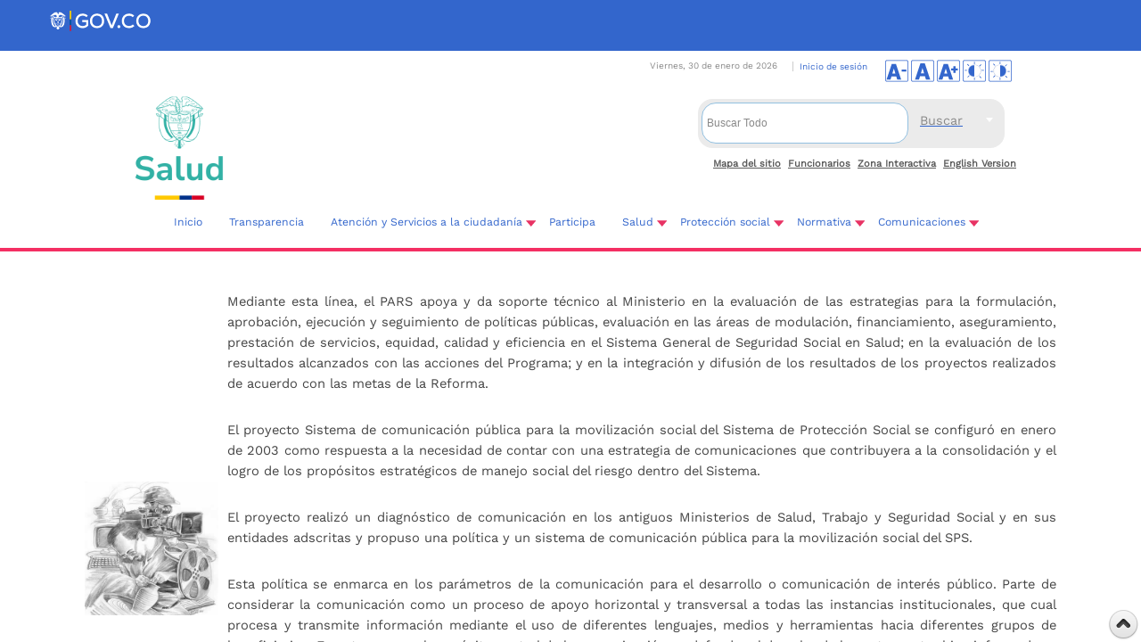

--- FILE ---
content_type: text/html; charset=utf-8
request_url: https://www.minsalud.gov.co/Ministerio/Institucional/Paginas/DesarrolloyEvaluaci%C3%B3ndePol%C3%ADticasdeSalud.aspx
body_size: 33090
content:

<!DOCTYPE html>
<html dir="ltr" lang="es-ES">
<head><meta charset="UTF-8" /><meta name="GENERATOR" content="Microsoft SharePoint" /><meta http-equiv="Content-type" content="text/html; charset=utf-8" /><meta http-equiv="X-UA-Compatible" content="IE=11" /><meta name="viewport" content="width=device-width, minimum-scale=1.0" /><meta http-equiv="Expires" content="0" /><meta name="author" content="Ministerio de Salud y Protección Social de Colombia" />
	
	<!-- Google Tag Manager -->
<script>(function(w,d,s,l,i){w[l]=w[l]||[];w[l].push({'gtm.start':
new Date().getTime(),event:'gtm.js'});var f=d.getElementsByTagName(s)[0],
j=d.createElement(s),dl=l!='dataLayer'?'&l='+l:'';j.async=true;j.src=
'https://www.googletagmanager.com/gtm.js?id='+i+dl;f.parentNode.insertBefore(j,f);
})(window,document,'script','dataLayer','GTM-KB2TQ5C');</script>
<!-- End Google Tag Manager -->

	<meta name="msapplication-TileImage" content="/_layouts/15/images/SharePointMetroAppTile.png" /><meta name="msapplication-TileColor" content="#0072C6" /><title>
	
	Desarrollo y Evaluación de Políticas de Salud

</title><link rel="shortcut icon" type="image/x-icon" href="/imgLayout/favicon.ico" /><link rel="stylesheet" type="text/css" href="/Style%20Library/es-ES/Themable/Core%20Styles/pagelayouts15.css"/>
<link rel="stylesheet" type="text/css" href="/_layouts/15/3082/styles/Themable/corev15.css?rev=fg0jzdxrBOmc%2BhtmM7%2BavQ%3D%3D"/>
<link rel="stylesheet" type="text/css" href="/_layouts/15/3082/styles/Themable/searchv15.css?rev=k7gPrCneMQx9UaG7xcRNFw%3D%3D"/>
<link rel="stylesheet" type="text/css" href="/_catalogs/masterpage/DisenoPortal/CSS_IIIFP/Custom_Responsive.css"/>
<link rel="stylesheet" type="text/css" href="/_catalogs/masterpage/DisenoPortal/CSS_IIIFP/estilos.css"/>
<link rel="stylesheet" type="text/css" href="/_catalogs/masterpage/DisenoPortal/CSS_IIIFP/Cinta.css"/>
<link rel="stylesheet" type="text/css" href="/_catalogs/masterpage/DisenoPortal/CSS_IIIFP/jquery-ui.css"/>
<link rel="stylesheet" type="text/css" href="https://cdn.jsdelivr.net/npm/bootstrap@5.3.0-alpha1/dist/css/bootstrap.min.css"/>
<link rel="stylesheet" type="text/css" href="https://cdn.jsdelivr.net/npm/bootstrap@5.3.3/dist/css/bootstrap.min.css"/>
<link rel="stylesheet" type="text/css" href="https://cdn.www.gov.co/layout/v4/all.css"/>
<link rel="stylesheet" type="text/css" href="/Style%20Library/gov-co-v4/govco-minsalud.css"/>
<script type="text/javascript" src="/_layouts/15/init.js?rev=AS%2Bv0UYCkcLYkV95cqJXGA%3D%3D"></script>
<script type="text/javascript" src="/_catalogs/masterpage/disenoportal/js_iiifp/jquery.min.scroll.js"></script>
<script type="text/javascript" src="/_catalogs/masterpage/disenoportal/js_iiifp/jquery-1.8.2.min.js"></script>
<script type="text/javascript" src="/_catalogs/masterpage/disenoportal/js_iiifp/jquery-ui.min.js"></script>
<script type="text/javascript" src="/_catalogs/masterpage/disenoportal/js_iiifp/printarea.js"></script>
<script type="text/javascript" src="/_catalogs/masterpage/disenoportal/js_iiifp/funciones.js"></script>
<script type="text/javascript" src="/ScriptResource.axd?d=dWWgps9unUiDbW9tiRRjVMZ9gdlMOc_mEaFtIQjYXVIBkd64IaOnl3z55HkQ2FgjJOPRoRI-GJv18UDb_CHaunz5m1MgRy01aeWtC_fTXI6Hpv2CjIOFCn2wTV6eOsnkpkSzzwpg2i0EcCsgzzcMx0KNkapqnt8b_iE2ZMD5S-F1gw5t-GdQ1THHs_fGo1ZO0&amp;t=5d0a842b"></script>
<script type="text/javascript" src="/_layouts/15/blank.js?rev=ZaOXZEobVwykPO9g8hq%2F8A%3D%3D"></script>
<script type="text/javascript" src="/ScriptResource.axd?d=ocYCaq23xx7mLdCT1rkqzh7Ss6ZISEtNcHVkbRF0xdbykLBrSslWwLfSUp3bY-O1LJGi1rgHyMGUYT1DV7kDZz_mbJkDI4qOs3sF3g9hJsKq_LhhhBc-GZIcXrnBE-lKoLc2ghSlMyR61zNsPeNFTXAw5s0JC3Dj8vdilf23mWiiqWLnD2vwZ4ckv_OAus-y0&amp;t=5d0a842b"></script>
<script type="text/javascript" src="/_layouts/15/sp.init.js?rev=jvJC3Kl5gbORaLtf7kxULQ%3D%3D"></script>
<script type="text/javascript" src="/_layouts/15/clientrenderer.js?rev=PWwV4FATEiOxN90BeB5Hzw%3D%3D"></script>
<script type="text/javascript" src="/_layouts/15/ScriptResx.ashx?culture=es%2Des&amp;name=Srch%2EResources&amp;rev=MNOCOHXGNHGnFxXxmLjQ4g%3D%3D"></script>
<script type="text/javascript" src="/_layouts/15/search.clientcontrols.js?rev=8Q15HW2EU2aXBktJq5YW%2FA%3D%3D"></script>
<script type="text/javascript">RegisterSod("initstrings.js", "\u002f_layouts\u002f15\u002f3082\u002finitstrings.js?rev=xRSjQMOnLcXmUAxvGVLVxw\u00253D\u00253D");</script>
<script type="text/javascript">RegisterSod("strings.js", "\u002f_layouts\u002f15\u002f3082\u002fstrings.js?rev=v0x4hRhBRzFQIHVSna\u00252Fz3g\u00253D\u00253D");RegisterSodDep("strings.js", "initstrings.js");</script>
<script type="text/javascript">RegisterSod("sp.res.resx", "\u002f_layouts\u002f15\u002fScriptResx.ashx?culture=es\u00252Des\u0026name=SP\u00252ERes\u0026rev=DoAHv8R6TO7rl33LcYBJTA\u00253D\u00253D");</script>
<script type="text/javascript">RegisterSod("sp.ui.dialog.js", "\u002f_layouts\u002f15\u002fsp.ui.dialog.js?rev=3Oh2QbaaiXSb7ldu2zd6QQ\u00253D\u00253D");RegisterSodDep("sp.ui.dialog.js", "sp.res.resx");</script>
<script type="text/javascript">RegisterSod("core.js", "\u002f_layouts\u002f15\u002fcore.js?rev=BoOTONqXW5dYCwvqGhdhCw\u00253D\u00253D");RegisterSodDep("core.js", "strings.js");</script>
<script type="text/javascript">RegisterSod("menu.js", "\u002f_layouts\u002f15\u002fmenu.js?rev=cXv35JACAh0ZCqUwKU592w\u00253D\u00253D");</script>
<script type="text/javascript">RegisterSod("mQuery.js", "\u002f_layouts\u002f15\u002fmquery.js?rev=VYAJYBo5H8I3gVSL3MzD6A\u00253D\u00253D");</script>
<script type="text/javascript">RegisterSod("callout.js", "\u002f_layouts\u002f15\u002fcallout.js?rev=ryx2n4ePkYj1\u00252FALmcsXZfA\u00253D\u00253D");RegisterSodDep("callout.js", "strings.js");RegisterSodDep("callout.js", "mQuery.js");RegisterSodDep("callout.js", "core.js");</script>
<script type="text/javascript">RegisterSod("clienttemplates.js", "\u002f_layouts\u002f15\u002fclienttemplates.js?rev=OAp3\u00252BvnM\u00252FjzKrKWlIed9qg\u00253D\u00253D");RegisterSodDep("clienttemplates.js", "initstrings.js");</script>
<script type="text/javascript">RegisterSod("sharing.js", "\u002f_layouts\u002f15\u002fsharing.js?rev=XxxHIxIIc8BsW9ikVc6dgA\u00253D\u00253D");RegisterSodDep("sharing.js", "strings.js");RegisterSodDep("sharing.js", "mQuery.js");RegisterSodDep("sharing.js", "clienttemplates.js");RegisterSodDep("sharing.js", "core.js");</script>
<script type="text/javascript">RegisterSod("suitelinks.js", "\u002f_layouts\u002f15\u002fsuitelinks.js?rev=REwVU5jSsadDdOZlCx4wpA\u00253D\u00253D");RegisterSodDep("suitelinks.js", "strings.js");RegisterSodDep("suitelinks.js", "core.js");</script>
<script type="text/javascript">RegisterSod("sp.runtime.js", "\u002f_layouts\u002f15\u002fsp.runtime.js?rev=5f2WkYJoaxlIRdwUeg4WEg\u00253D\u00253D");RegisterSodDep("sp.runtime.js", "sp.res.resx");</script>
<script type="text/javascript">RegisterSod("sp.search.js", "\u002f_layouts\u002f15\u002fsp.search.js?rev=dMkPlEXpdY6iJ\u00252FsY5RsB0g\u00253D\u00253D");RegisterSodDep("sp.search.js", "sp.runtime.js");</script>
<script type="text/javascript">RegisterSod("ajaxtoolkit.js", "\u002f_layouts\u002f15\u002fajaxtoolkit.js?rev=4hdiFSvb0aNeLsXllaqZDw\u00253D\u00253D");</script>
<script type="text/javascript">RegisterSod("sp.js", "\u002f_layouts\u002f15\u002fsp.js?rev=JURdaj6d4AkqHccShqm9CQ\u00253D\u00253D");RegisterSodDep("sp.js", "sp.runtime.js");RegisterSodDep("sp.js", "sp.ui.dialog.js");RegisterSodDep("sp.js", "sp.res.resx");</script>
<script type="text/javascript">RegisterSod("userprofile", "\u002f_layouts\u002f15\u002fsp.userprofiles.js?rev=p5tCOm\u00252FlHUwcfll7W3pKNw\u00253D\u00253D");RegisterSodDep("userprofile", "sp.runtime.js");</script>
<script type="text/javascript">RegisterSod("followingcommon.js", "\u002f_layouts\u002f15\u002ffollowingcommon.js?rev=jWqEDmcjCSPmnQw2ZIfItQ\u00253D\u00253D");RegisterSodDep("followingcommon.js", "strings.js");RegisterSodDep("followingcommon.js", "sp.js");RegisterSodDep("followingcommon.js", "userprofile");RegisterSodDep("followingcommon.js", "core.js");RegisterSodDep("followingcommon.js", "mQuery.js");</script>
<script type="text/javascript">RegisterSod("profilebrowserscriptres.resx", "\u002f_layouts\u002f15\u002fScriptResx.ashx?culture=es\u00252Des\u0026name=ProfileBrowserScriptRes\u0026rev=psCRaKSkZ2\u00252FvSbh\u00252Bb7gYWQ\u00253D\u00253D");</script>
<script type="text/javascript">RegisterSod("sp.ui.mysitecommon.js", "\u002f_layouts\u002f15\u002fsp.ui.mysitecommon.js?rev=Ua8qmZSU9nyf53S7PEyJwQ\u00253D\u00253D");RegisterSodDep("sp.ui.mysitecommon.js", "sp.runtime.js");RegisterSodDep("sp.ui.mysitecommon.js", "userprofile");RegisterSodDep("sp.ui.mysitecommon.js", "profilebrowserscriptres.resx");</script>
<script type="text/javascript">RegisterSod("browserScript", "\u002f_layouts\u002f15\u002fie55up.js?rev=ypR\u00252FzpJuE7bcLEAVduzBZA\u00253D\u00253D");RegisterSodDep("browserScript", "strings.js");</script>
<script type="text/javascript">RegisterSod("inplview", "\u002f_layouts\u002f15\u002finplview.js?rev=iMf5THfqukSYut7sl9HwUg\u00253D\u00253D");RegisterSodDep("inplview", "strings.js");RegisterSodDep("inplview", "core.js");RegisterSodDep("inplview", "sp.js");</script>
<script type="text/javascript">RegisterSod("sp.core.js", "\u002f_layouts\u002f15\u002fsp.core.js?rev=tZDGLPOvY1bRw\u00252BsgzXpxTg\u00253D\u00253D");RegisterSodDep("sp.core.js", "strings.js");RegisterSodDep("sp.core.js", "core.js");</script>
<script type="text/javascript">RegisterSod("cui.js", "\u002f_layouts\u002f15\u002fcui.js?rev=LPKF2\u00252BgWXqwwaFh34pQUlA\u00253D\u00253D");</script>
<script type="text/javascript">RegisterSod("ribbon", "\u002f_layouts\u002f15\u002fsp.ribbon.js?rev=1F3TSGFB5\u00252FyAaRkjYHJL5w\u00253D\u00253D");RegisterSodDep("ribbon", "strings.js");RegisterSodDep("ribbon", "core.js");RegisterSodDep("ribbon", "sp.core.js");RegisterSodDep("ribbon", "sp.js");RegisterSodDep("ribbon", "cui.js");RegisterSodDep("ribbon", "sp.res.resx");RegisterSodDep("ribbon", "sp.runtime.js");RegisterSodDep("ribbon", "inplview");</script>
<script type="text/javascript">RegisterSod("WPAdderClass", "\u002f_layouts\u002f15\u002fwpadder.js?rev=9oC0dNisQNz6qd8zCIRQ7g\u00253D\u00253D");</script>
<script type="text/javascript">RegisterSod("dragdrop.js", "\u002f_layouts\u002f15\u002fdragdrop.js?rev=xyQu9SPqkjO4R2\u00252BS3IwO8Q\u00253D\u00253D");RegisterSodDep("dragdrop.js", "strings.js");</script>
<script type="text/javascript">RegisterSod("quicklaunch.js", "\u002f_layouts\u002f15\u002fquicklaunch.js?rev=\u00252BHeX6ARcp\u00252F9LpMq6FqQYyA\u00253D\u00253D");RegisterSodDep("quicklaunch.js", "strings.js");RegisterSodDep("quicklaunch.js", "dragdrop.js");</script>
<link type="text/xml" rel="alternate" href="/Ministerio/Institucional/_vti_bin/spsdisco.aspx" />
		
	
	
	

		<link rel="canonical" href="https://www.minsalud.gov.co:443/Ministerio/Institucional/Paginas/DesarrolloyEvaluaci%C3%B3ndePol%C3%ADticasdeSalud.aspx" />
		
	
	
	<!-- gov co  v4-->
		
		<!---->
		
		
	<!-- End gov co  v4-->


    <!-- INICIO Custom JS -->
    
       <!-- FIN Custom JS -->
	
	

  
<!-- Fin Ventana -->
<!-- Site Verification Google Web master tools -->
<meta name="google-site-verification" content="JmMLEOdScn3vIEDOsjjkY3SNtx_q-ba5vFOUak5DP-I" />
<!-- Site Verification Google -->
<!-- Analitycs Google -->
<!-- Global site tag (gtag.js) - Google Analytics -->
<script async src="https://www.googletagmanager.com/gtag/js?id=UA-32137480-1"></script>
<script>
  window.dataLayer = window.dataLayer || [];
  function gtag(){dataLayer.push(arguments);}
  gtag('js', new Date());

  gtag('config', 'UA-32137480-1');
</script>

<!-- Analitycs Google -->

<!-- Notificaciones Judiciales 
<script>
$(function () {
$("#dialogi").dialog({
autoOpen: false,
modal: true
});
$("#abrir")
.button()
.click(function () {
$("#dialogi").dialog("option", "width", 600);
$("#dialogi").dialog("option", "height", 300);
$("#dialogi").dialog("option", "resizable", false);
$("#dialogi").dialog("open");
});
});
</script>-->
<!-- Notificaciones Judiciales -->



<style type="text/css">
	.s4-skipribbonshortcut { display:none; }

</style></head>
<body class="minsalud"  >

<!-- Google Tag Manager (noscript) -->
<noscript><iframe src="https://www.googletagmanager.com/ns.html?id=GTM-KB2TQ5C"
height="0" width="0" style="display:none;visibility:hidden"></iframe></noscript>
<!-- End Google Tag Manager (noscript) -->

<span><style>
			#s4-ribbonrow, #suiteBar { display : none; }
		</style></span>
		<!-- Se deshabilita para arreglar problemas de Alt en la pagina MINSALUD
  <div id="imgPrefetch" style="display:none">
<img src="/_layouts/15/images/siteIcon.png?rev=23" />
<img src="/_layouts/15/images/spcommon.png?rev=23" />
</div>

  -->
  <noscript><div class='noindex'>Puede estar intentando tener acceso a este sitio desde un explorador protegido en el servidor. Habilite los scripts y vuelva a cargar la página.</div></noscript>
  
  <form method="post" action="./DesarrolloyEvaluacióndePolíticasdeSalud.aspx" onsubmit="javascript:return WebForm_OnSubmit();" id="aspnetForm">
<div class="aspNetHidden">
<input type="hidden" name="_wpcmWpid" id="_wpcmWpid" value="" />
<input type="hidden" name="wpcmVal" id="wpcmVal" value="" />
<input type="hidden" name="MSOWebPartPage_PostbackSource" id="MSOWebPartPage_PostbackSource" value="" />
<input type="hidden" name="MSOTlPn_SelectedWpId" id="MSOTlPn_SelectedWpId" value="" />
<input type="hidden" name="MSOTlPn_View" id="MSOTlPn_View" value="0" />
<input type="hidden" name="MSOTlPn_ShowSettings" id="MSOTlPn_ShowSettings" value="False" />
<input type="hidden" name="MSOGallery_SelectedLibrary" id="MSOGallery_SelectedLibrary" value="" />
<input type="hidden" name="MSOGallery_FilterString" id="MSOGallery_FilterString" value="" />
<input type="hidden" name="MSOTlPn_Button" id="MSOTlPn_Button" value="none" />
<input type="hidden" name="__EVENTTARGET" id="__EVENTTARGET" value="" />
<input type="hidden" name="__EVENTARGUMENT" id="__EVENTARGUMENT" value="" />
<input type="hidden" name="__REQUESTDIGEST" id="__REQUESTDIGEST" value="noDigest" />
<input type="hidden" name="MSOSPWebPartManager_DisplayModeName" id="MSOSPWebPartManager_DisplayModeName" value="Browse" />
<input type="hidden" name="MSOSPWebPartManager_ExitingDesignMode" id="MSOSPWebPartManager_ExitingDesignMode" value="false" />
<input type="hidden" name="MSOWebPartPage_Shared" id="MSOWebPartPage_Shared" value="" />
<input type="hidden" name="MSOLayout_LayoutChanges" id="MSOLayout_LayoutChanges" value="" />
<input type="hidden" name="MSOLayout_InDesignMode" id="MSOLayout_InDesignMode" value="" />
<input type="hidden" name="_wpSelected" id="_wpSelected" value="" />
<input type="hidden" name="_wzSelected" id="_wzSelected" value="" />
<input type="hidden" name="MSOSPWebPartManager_OldDisplayModeName" id="MSOSPWebPartManager_OldDisplayModeName" value="Browse" />
<input type="hidden" name="MSOSPWebPartManager_StartWebPartEditingName" id="MSOSPWebPartManager_StartWebPartEditingName" value="false" />
<input type="hidden" name="MSOSPWebPartManager_EndWebPartEditing" id="MSOSPWebPartManager_EndWebPartEditing" value="false" />
<input type="hidden" name="_maintainWorkspaceScrollPosition" id="_maintainWorkspaceScrollPosition" value="0" />
<input type="hidden" name="__VIEWSTATE" id="__VIEWSTATE" value="/[base64]/////D2QCAg9kFgQCAQ8PFgQfAgUBVB8DBVJodHRwczovL3d3dy5taW5zYWx1ZC5nb3YuY28vYXRlbmNpb24vUGFnaW5hcy90cmFuc3BhcmVuY2lhLWFjY2Vzby1pbmZvcm1hY2lvbi5hc3B4ZBYCZg8VAQ1UcmFuc3BhcmVuY2lhZAIDDxYCHwYC/////[base64]/////[base64]/[base64]" />
</div>

<script type="text/javascript">
//<![CDATA[
var theForm = document.forms['aspnetForm'];
if (!theForm) {
    theForm = document.aspnetForm;
}
function __doPostBack(eventTarget, eventArgument) {
    if (!theForm.onsubmit || (theForm.onsubmit() != false)) {
        theForm.__EVENTTARGET.value = eventTarget;
        theForm.__EVENTARGUMENT.value = eventArgument;
        theForm.submit();
    }
}
//]]>
</script>


<script src="/WebResource.axd?d=3fXmFJp6ofakUYLeixJPR0Jnu1noXEZjMnS-T1u4bjdxmKoAVilhBU8iD1LZB6wNxwKWriZj3aILcU03HnhS4lXOXt9b-c8_LoEi7MOU5wU1&amp;t=638259182771233176" type="text/javascript"></script>


<script type="text/javascript">
//<![CDATA[
var MSOWebPartPageFormName = 'aspnetForm';
var g_presenceEnabled = true;
var g_wsaEnabled = false;
var g_wsaQoSEnabled = false;
var g_wsaQoSDataPoints = [];
var g_wsaLCID = 3082;
var g_wsaListTemplateId = 850;
var g_wsaSiteTemplateId = 'CMSPUBLISHING#0';
var _fV4UI=true;var _spPageContextInfo = {webServerRelativeUrl: "\u002fMinisterio\u002fInstitucional", webAbsoluteUrl: "https:\u002f\u002fwww.minsalud.gov.co\u002fMinisterio\u002fInstitucional", siteAbsoluteUrl: "https:\u002f\u002fwww.minsalud.gov.co", serverRequestPath: "\u002fMinisterio\u002fInstitucional\u002fPaginas\u002fDesarrolloyEvaluaci\u00F3ndePol\u00EDticasdeSalud.aspx", layoutsUrl: "_layouts\u002f15", webTitle: "Institucional - Ministerio", webTemplate: "39", tenantAppVersion: "0", isAppWeb: false, Has2019Era: true, webLogoUrl: "_layouts\u002f15\u002fimages\u002fsiteicon.png", webLanguage: 3082, currentLanguage: 3082, currentUICultureName: "es-ES", currentCultureName: "es-ES", clientServerTimeDelta: new Date("2026-01-30T12:17:46.9185452Z") - new Date(), siteClientTag: "2278$$15.0.5353.1000", crossDomainPhotosEnabled:false, webUIVersion:15, webPermMasks:{High:16,Low:200769},pageListId:"{f16a9084-1ac1-4358-9abe-b0648784ea38}",pageItemId:36, pagePersonalizationScope:1, alertsEnabled:true, siteServerRelativeUrl: "\u002f", allowSilverlightPrompt:'True'};var L_Menu_BaseUrl="/Ministerio/Institucional";
var L_Menu_LCID="3082";
var L_Menu_SiteTheme="null";
document.onreadystatechange=fnRemoveAllStatus; function fnRemoveAllStatus(){removeAllStatus(true)};
function _spNavigateHierarchy(nodeDiv, dataSourceId, dataPath, url, listInContext, type) {

    CoreInvoke('ProcessDefaultNavigateHierarchy', nodeDiv, dataSourceId, dataPath, url, listInContext, type, document.forms.aspnetForm, "", "\u002fMinisterio\u002fInstitucional\u002fPaginas\u002fDesarrolloyEvaluaci\u00F3ndePol\u00EDticasdeSalud.aspx");

}
//]]>
</script>

<script src="/_layouts/15/blank.js?rev=ZaOXZEobVwykPO9g8hq%2F8A%3D%3D" type="text/javascript"></script>
<script type="text/javascript">
//<![CDATA[
(function(){

        if (typeof(_spBodyOnLoadFunctions) === 'undefined' || _spBodyOnLoadFunctions === null) {
            return;
        }
        _spBodyOnLoadFunctions.push(function() 
        {
          ExecuteOrDelayUntilScriptLoaded(
            function()
            {
              var pairs = SP.ScriptHelpers.getDocumentQueryPairs();
              var followDoc, itemId, listId, docName;
              for (var key in pairs)
              {
                if(key.toLowerCase() == 'followdocument') 
                  followDoc = pairs[key];
                else if(key.toLowerCase() == 'itemid') 
                  itemId = pairs[key];
                else if(key.toLowerCase() == 'listid') 
                  listId = pairs[key];
                else if(key.toLowerCase() == 'docname') 
                  docName = decodeURI(pairs[key]);
              } 

              if(followDoc != null && followDoc == '1' && listId!=null && itemId != null && docName != null)
              {
                SP.SOD.executeFunc('followingcommon.js', 'FollowDocumentFromEmail', function() 
                { 
                  FollowDocumentFromEmail(itemId, listId, docName);
                });
              }

            }, 'SP.init.js');

        });
    })();(function(){

        if (typeof(_spBodyOnLoadFunctions) === 'undefined' || _spBodyOnLoadFunctions === null) {
            return;
        }
        _spBodyOnLoadFunctions.push(function() {

            if (typeof(SPClientTemplates) === 'undefined' || SPClientTemplates === null || (typeof(APD_InAssetPicker) === 'function' && APD_InAssetPicker())) {
                return;
            }

            var renderFollowFooter = function(renderCtx,  calloutActionMenu)
            {
                if (renderCtx.ListTemplateType == 700) 
                    myDocsActionsMenuPopulator(renderCtx, calloutActionMenu);
                else
                    CalloutOnPostRenderTemplate(renderCtx, calloutActionMenu);

                var listItem = renderCtx.CurrentItem;
                if (typeof(listItem) === 'undefined' || listItem === null) {
                    return;
                }
                if (listItem.FSObjType == 0) {
                    calloutActionMenu.addAction(new CalloutAction({
                        text: Strings.STS.L_CalloutFollowAction,
                        tooltip: Strings.STS.L_CalloutFollowAction_Tooltip,
                        onClickCallback: function (calloutActionClickEvent, calloutAction) {
                            var callout = GetCalloutFromRenderCtx(renderCtx);
                            if (!(typeof(callout) === 'undefined' || callout === null))
                                callout.close();
                            SP.SOD.executeFunc('followingcommon.js', 'FollowSelectedDocument', function() { FollowSelectedDocument(renderCtx); });
                        }
                    }));
                }
            };

            var registerOverride = function(id) {
                var followingOverridePostRenderCtx = {};
                followingOverridePostRenderCtx.BaseViewID = 'Callout';
                followingOverridePostRenderCtx.ListTemplateType = id;
                followingOverridePostRenderCtx.Templates = {};
                followingOverridePostRenderCtx.Templates.Footer = function(renderCtx) {
                    var  renderECB;
                    if (typeof(isSharedWithMeView) === 'undefined' || isSharedWithMeView === null) {
                        renderECB = true;
                    } else {
                        var viewCtx = getViewCtxFromCalloutCtx(renderCtx);
                        renderECB = !isSharedWithMeView(viewCtx);
                    }
                    return CalloutRenderFooterTemplate(renderCtx, renderFollowFooter, renderECB);
                };
                SPClientTemplates.TemplateManager.RegisterTemplateOverrides(followingOverridePostRenderCtx);
            }
            registerOverride(101);
            registerOverride(700);
        });
    })();var _spRegionalSettings={adjustHijriDays:0,calendarType:1,firstDayOfWeek:1,firstWeekOfYear:0,localeId:3082,currentDateInLocalCalendar: new Date(2026, 0, 30),showWeeks:0,timeZone:'-05:00:00.0000408',timeZoneInHours:-5,workDayEnd:1020,workDayStart:480,workDays:'0111110',time24:1};Sys.CultureInfo.CurrentCulture = (function(a){return new Sys.CultureInfo(a.name,a.numberFormat,a.dateTimeFormat)})({"dateTimeFormat":{"AMDesignator":"","AbbreviatedDayNames":["do.","lu.","ma.","mi.","ju.","vi.","sá."],"AbbreviatedLeapMonthNames":null,"AbbreviatedMonthGenitiveNames":["ene.","feb.","mar.","abr.","may.","jun.","jul.","ago.","sep.","oct.","nov.","dic.",""],"AbbreviatedMonthNames":["ene.","feb.","mar.","abr.","may.","jun.","jul.","ago.","sep.","oct.","nov.","dic.",""],"Calendar":{"AlgorithmType":1,"CalendarType":1,"Eras":[1],"IsReadOnly":false,"MaxSupportedDateTime":"\/Date(253402300799999)\/","MinSupportedDateTime":"\/Date(-62135596800000)\/","TwoDigitYearMax":2029},"CalendarWeekRule":2,"DateSeparator":"\/","DayNames":["domingo","lunes","martes","miércoles","jueves","viernes","sábado"],"FirstDayOfWeek":1,"FullDateTimePattern":"dddd, d' de 'MMMM' de 'yyyy H:mm:ss","IsReadOnly":true,"LeapMonthNames":null,"LongDatePattern":"dddd, d' de 'MMMM' de 'yyyy","LongTimePattern":"H:mm:ss","MonthDayPattern":"d' de 'MMMM","MonthGenitiveNames":["enero","febrero","marzo","abril","mayo","junio","julio","agosto","septiembre","octubre","noviembre","diciembre",""],"MonthNames":["enero","febrero","marzo","abril","mayo","junio","julio","agosto","septiembre","octubre","noviembre","diciembre",""],"NativeCalendarName":"calendario gregoriano","PMDesignator":"","RFC1123Pattern":"ddd, dd MMM yyyy HH':'mm':'ss 'GMT'","ShortDatePattern":"dd\/MM\/yyyy","ShortTimePattern":"H:mm","ShortestDayNames":["D","L","M","X","J","V","S"],"SortableDateTimePattern":"yyyy'-'MM'-'dd'T'HH':'mm':'ss","TimeSeparator":":","UniversalSortableDateTimePattern":"yyyy'-'MM'-'dd HH':'mm':'ss'Z'","YearMonthPattern":"MMMM' de 'yyyy","eras":[1,"d. C.","d. C.",0]},"name":"es-ES","numberFormat":{"CurrencyDecimalDigits":2,"CurrencyDecimalSeparator":",","CurrencyGroupSeparator":".","CurrencyGroupSizes":[3],"CurrencyNegativePattern":8,"CurrencyPositivePattern":3,"CurrencySymbol":"€","DigitSubstitution":1,"IsReadOnly":true,"NaNSymbol":"NaN","NativeDigits":["0","1","2","3","4","5","6","7","8","9"],"NegativeInfinitySymbol":"-Infinito","NegativeSign":"-","NumberDecimalDigits":2,"NumberDecimalSeparator":",","NumberGroupSeparator":".","NumberGroupSizes":[3],"NumberNegativePattern":1,"PerMilleSymbol":"‰","PercentDecimalDigits":2,"PercentDecimalSeparator":",","PercentGroupSeparator":".","PercentGroupSizes":[3],"PercentNegativePattern":0,"PercentPositivePattern":0,"PercentSymbol":"%","PositiveInfinitySymbol":"Infinito","PositiveSign":"+"}});if (typeof(DeferWebFormInitCallback) == 'function') DeferWebFormInitCallback();function WebForm_OnSubmit() {

                    var workspaceElem = GetCachedElement("s4-workspace");
                    if (workspaceElem != null)
                    {
                        var scrollElem = GetCachedElement("_maintainWorkspaceScrollPosition");
                        if (scrollElem != null)
                        {
                            scrollElem.value = workspaceElem.scrollTop;
                        }
                    };
                if (typeof(_spFormOnSubmitWrapper) != 'undefined') {return _spFormOnSubmitWrapper();} else {return true;};
return true;
}
//]]>
</script>

<div class="aspNetHidden">

	<input type="hidden" name="__VIEWSTATEGENERATOR" id="__VIEWSTATEGENERATOR" value="D1495E5F" />
	<input type="hidden" name="__SCROLLPOSITIONX" id="__SCROLLPOSITIONX" value="0" />
	<input type="hidden" name="__SCROLLPOSITIONY" id="__SCROLLPOSITIONY" value="0" />
</div>
	<script type="text/javascript"> var submitHook = function () { return false; }; theForm._spOldSubmit = theForm.submit; theForm.submit = function () { if (!submitHook()) { this._spOldSubmit(); } }; </script>
	<span id="DeltaSPWebPartManager">
		
	</span>
	<script type="text/javascript">
//<![CDATA[
Sys.WebForms.PageRequestManager._initialize('ctl00$ScriptManager', 'aspnetForm', ['fctl00$WebPartAdderUpdatePanel',''], [], ['ctl00$WebPartAdder',''], 90, 'ctl00');
//]]>
</script>

	<span id="DeltaDelegateControls">
		
		
	</span>
<div id="TurnOnAccessibility" style="display:none" class="s4-notdlg noindex">
	<a id="linkTurnOnAcc" href="#" class="ms-accessible ms-acc-button" onclick="SetIsAccessibilityFeatureEnabled(true);UpdateAccessibilityUI();document.getElementById('linkTurnOffAcc').focus();return false;">
	Activar el modo de accesibilidad</a>
</div>
<div id="TurnOffAccessibility" style="display:none" class="s4-notdlg noindex">
	<a id="linkTurnOffAcc" href="#" class="ms-accessible ms-acc-button" onclick="SetIsAccessibilityFeatureEnabled(false);UpdateAccessibilityUI();document.getElementById('linkTurnOnAcc').focus();return false;">
	Desactivar el modo de accesibilidad</a>
</div>
<div class="s4-notdlg s4-skipribbonshortcut noindex">
	<a href="javascript:;" onclick="document.getElementById(&#39;startNavigation&#39;).focus();" class="ms-accessible ms-acc-button" accesskey="Y">
	Omitir los comandos de cinta</a>
</div>
<div class="s4-notdlg noindex">
	<a href="javascript:;" onclick="document.getElementById(&#39;mainContent&#39;).focus();" class="ms-accessible ms-acc-button">
	Saltar al contenido principal</a>
</div>
<div id="TurnOffAnimation" style="display:none;" class="s4-notdlg noindex">
	<a id="linkTurnOffAnimation" href="#" class="ms-accessible ms-acc-button" onclick="ToggleAnimationStatus();return false;">
	Desactivar animaciones</a>
</div>
<div id="TurnOnAnimation" style="display:none;" class="s4-notdlg noindex">
	<a id="linkTurnOnAnimation" href="#" class="ms-accessible ms-acc-button" onclick="ToggleAnimationStatus();return false;">
	Activar animaciones</a>
</div>

<div id="suiteBar" class="ms-dialogHidden noindex">
	<div id="suiteBarLeft">
		<div class="ms-table ms-fullWidth">
			<div class="ms-tableRow">
				<div class="ms-tableCell ms-verticalAlignMiddle">
				<div class="ms-core-brandingText">
					<p>Ministerio de Salud y Protección Social</p>
				</div>
				</div>
				<div id="DeltaSuiteLinks" class="ms-core-deltaSuiteLinks">
	
						<div id="suiteLinksBox">
							
						</div>
				
</div>
			</div>
		</div>
	</div>
	<div id="suiteBarRight">
		<div id="DeltaSuiteBarRight" class="ms-core-deltaSuiteBarRight">
	
				<div id="suiteBarButtons">
					   <span class="ms-siteactions-root" id="siteactiontd">
					   </span>
<span id="ms-help">
	
</span>
				</div>
		
</div>
	</div>
</div>
		<div id="ms-hcTest"></div>
		<div id="s4-ribbonrow">
		<div id="globalNavBox" class="noindex">
<div id="ribbonBox">
	<div id="s4-ribboncont">
		<div id="DeltaSPRibbon">
	
			

			<div class='ms-cui-ribbonTopBars'><div class='ms-cui-topBar1'></div><div class='ms-cui-topBar2'><div id='RibbonContainer-TabRowLeft' class='ms-cui-TabRowLeft ms-core-defaultFont ms-dialogHidden'>
				</div></div></div>
		
</div>
	</div>
	<span id="DeltaSPNavigation">
		
			<span id="ctl00_SPNavigation_ctl00_publishingRibbon"></span>

		
	</span>
</div>
<div id="DeltaWebPartAdderUpdatePanelContainer" class="ms-core-webpartadder">
	
  <div id="WebPartAdderUpdatePanelContainer">
	<div id="ctl00_WebPartAdderUpdatePanel">
		
		<span id="ctl00_WebPartAdder"></span>
		
	</div>
  </div>

</div>
		</div>
		</div>
		<div id="s4-workspace" class="ms-core-overlay">
		<div id="s4-bodyContainer">
		<div id="s4-titlerow"
			class="ms-dialogHidden s4-titlerowhidetitle">
		<div id="titleAreaBox"
			class="ms-noList ms-table ms-core-tableNoSpace">
		<div id="titleAreaRow"
			class="ms-tableRow">
<div id="siteIcon" class="ms-tableCell ms-verticalAlignTop">
	<div id="DeltaSiteLogo">
	
		<a id="ctl00_onetidProjectPropertyTitleGraphic" title="Institucional - Ministerio" class="ms-siteicon-a" href="/Ministerio/Institucional"><img id="ctl00_onetidHeadbnnr2" class="ms-siteicon-img" name="onetidHeadbnnr0" src="/_layouts/15/images/siteIcon.png?rev=23" alt="Institucional - Ministerio" /></a>
	
</div>
</div>
			<div class="ms-breadcrumb-box ms-tableCell ms-verticalAlignTop">
				<div
					class="ms-breadcrumb-top">
<div class="ms-breadcrumb-dropdownBox" style="display:none;">
<span id="DeltaBreadcrumbDropdown">
	
</span>
</div>

				</div>
<h1 id="pageTitle" class="ms-core-pageTitle">
  <span id="DeltaPlaceHolderPageTitleInTitleArea">
	
	Desarrollo y Evaluación de Políticas de Salud

  </span>
  <div id="DeltaPlaceHolderPageDescription" class="ms-displayInlineBlock ms-normalWrap">
	
	<a href="javascript:;" id="ms-pageDescriptionDiv" style="display:none;">
	  <span id="ms-pageDescriptionImage">&#160;</span>
	</a>
	<span class="ms-accessible" id="ms-pageDescription">
	  
	</span>
	<script type="text/javascript">// <![CDATA[ 

_spBodyOnLoadFunctionNames.push("setupPageDescriptionCallout"); // ]]>
</script>
  
</div>
</h1>
			</div>
		</div>
		</div>
		</div>
		<div id="contentRow">
<div id="sideNavBox"
	 class="ms-dialogHidden ms-forceWrap ms-noList">
  <div id="DeltaPlaceHolderLeftNavBar" class="ms-core-navigation" role="navigation">
	
	
				<a id="startNavigation" name="startNavigation" tabIndex="-1"></a>
				
				
				
				
				
				<div class="ms-core-sideNavBox-removeLeftMargin">
				<div id="ctl00_PlaceHolderLeftNavBar_QuickLaunchNavigationManager">
		<div id="zz1_V4QuickLaunchMenu" class=" noindex ms-core-listMenu-verticalBox">
			<ul id="zz2_RootAspMenu" class="root ms-core-listMenu-root static">
				<li class="static"><a class="static menu-item ms-core-listMenu-item ms-displayInline ms-navedit-linkNode" tabindex="0" href="/Ministerio/_layouts/viewlsts.aspx?BaseType=1"><span class="additional-background ms-navedit-flyoutArrow"><span class="menu-item-text">Bibliotecas</span></span></a><ul class="static">
					<li class="static"><a class="static menu-item ms-core-listMenu-item ms-displayInline ms-navedit-linkNode" tabindex="0" href="/Ministerio/Sistema de Control Interno/Forms/AllItems.aspx"><span class="additional-background ms-navedit-flyoutArrow"><span class="menu-item-text">Sistema de Control Interno</span></span></a></li>
				</ul></li><li class="static"><span class="static menu-item ms-core-listMenu-item ms-displayInline ms-navedit-linkNode" tabindex="0" title="Direccionamiento Estratégico"><span class="additional-background ms-navedit-flyoutArrow"><span class="menu-item-text">Direccionamiento Estratégico</span></span></span><ul class="static">
					<li class="static"><a class="static menu-item ms-core-listMenu-item ms-displayInline ms-navedit-linkNode" tabindex="0" title="Informes de Gestión" href="/Ministerio/Paginas/informesGestion.aspx"><span class="additional-background ms-navedit-flyoutArrow"><span class="menu-item-text">Informes de Gestión</span></span></a></li><li class="static"><a class="static menu-item ms-core-listMenu-item ms-displayInline ms-navedit-linkNode" tabindex="0" href="/Ministerio/Paginas/Metas-e-Indicadores-de-Gestión-.aspx"><span class="additional-background ms-navedit-flyoutArrow"><span class="menu-item-text">Metas e Indicadores de Gestión</span></span></a></li><li class="static"><a class="static menu-item ms-core-listMenu-item ms-displayInline ms-navedit-linkNode" tabindex="0" title="Metas e Indicadores de Gestión" href="/Ministerio/Paginas/metasIndicadoresGestion.aspx"><span class="additional-background ms-navedit-flyoutArrow"><span class="menu-item-text">Metas e Indicadores de Gestión</span></span></a></li><li class="static"><a class="static menu-item ms-core-listMenu-item ms-displayInline ms-navedit-linkNode" tabindex="0" title="Plan de Mejoramiento" href="/Ministerio/Paginas/planMejoramiento.aspx"><span class="additional-background ms-navedit-flyoutArrow"><span class="menu-item-text">Plan de Mejoramiento</span></span></a></li><li class="static"><a class="static menu-item ms-core-listMenu-item ms-displayInline ms-navedit-linkNode" tabindex="0" title="Plan Nacional de Desarrollo" href="/Ministerio/Paginas/planNacionalDesarrollo.aspx"><span class="additional-background ms-navedit-flyoutArrow"><span class="menu-item-text">Plan Nacional de Desarrollo</span></span></a></li><li class="static"><a class="static menu-item ms-core-listMenu-item ms-displayInline ms-navedit-linkNode" tabindex="0" href="/Ministerio/Paginas/PolíticasformuladasporelMinisteriodelaProtecciónSocial.aspx"><span class="additional-background ms-navedit-flyoutArrow"><span class="menu-item-text">Políticas formuladas por el Ministerio de la Protección Social</span></span></a></li><li class="static"><a class="static menu-item ms-core-listMenu-item ms-displayInline ms-navedit-linkNode" tabindex="0" href="/Ministerio/Paginas/Proyectos-de-Inversión-del-Ministerio.aspx"><span class="additional-background ms-navedit-flyoutArrow"><span class="menu-item-text">Proyectos de inversión del Ministerio</span></span></a></li><li class="static"><a class="static menu-item ms-core-listMenu-item ms-displayInline ms-navedit-linkNode" tabindex="0" href="/Ministerio/Paginas/Proyectos-de-Inversión-del-Ministerio.aspx"><span class="additional-background ms-navedit-flyoutArrow"><span class="menu-item-text">Proyectos de Inversión del Ministerio</span></span></a></li><li class="static"><a class="static menu-item ms-core-listMenu-item ms-displayInline ms-navedit-linkNode" tabindex="0" href="/Ministerio/Paginas/Plan-de-Desarrollo-Administrativo.aspx"><span class="additional-background ms-navedit-flyoutArrow"><span class="menu-item-text">Plan de Desarrollo Administrativo </span></span></a></li>
				</ul></li><li class="static"><span class="static menu-item ms-core-listMenu-item ms-displayInline ms-navedit-linkNode" tabindex="0" title="Estructura"><span class="additional-background ms-navedit-flyoutArrow"><span class="menu-item-text">Estructura</span></span></span><ul class="static">
					<li class="static"><a class="static menu-item ms-core-listMenu-item ms-displayInline ms-navedit-linkNode" tabindex="0" title="Directorio Funcionarios Principales" href="/Ministerio/Lists/Directorio Funcionarios Principales/Funcionarios-Minsalud.aspx"><span class="additional-background ms-navedit-flyoutArrow"><span class="menu-item-text">Directorio Funcionarios Principales</span></span></a></li><li class="static"><a class="static menu-item ms-core-listMenu-item ms-displayInline ms-navedit-linkNode" tabindex="0" title="Entidades Adscritas y Vinculadas" href="/Ministerio/Lists/Entidades Adscritas y Vinculadas/AllItems.aspx"><span class="additional-background ms-navedit-flyoutArrow"><span class="menu-item-text">Entidades Adscritas y Vinculadas</span></span></a></li><li class="static"><a class="static menu-item ms-core-listMenu-item ms-displayInline ms-navedit-linkNode" tabindex="0" title="Entidades Adscritas y Vinculadas" href="/Ministerio/Paginas/entidadesAdscritasVinculadas.aspx"><span class="additional-background ms-navedit-flyoutArrow"><span class="menu-item-text">Entidades Adscritas y Vinculadas</span></span></a></li>
				</ul></li><li class="static"><span class="static menu-item ms-core-listMenu-item ms-displayInline ms-navedit-linkNode" tabindex="0" title="Institucional"><span class="additional-background ms-navedit-flyoutArrow"><span class="menu-item-text">Institucional</span></span></span><ul class="static">
					<li class="static"><a class="static menu-item ms-core-listMenu-item ms-displayInline ms-navedit-linkNode" tabindex="0" title="Código de Ética" href="/Ministerio/Paginas/codigoEtica.aspx"><span class="additional-background ms-navedit-flyoutArrow"><span class="menu-item-text">Código de Ética</span></span></a></li><li class="static"><a class="static menu-item ms-core-listMenu-item ms-displayInline ms-navedit-linkNode" tabindex="0" title="Código del Buen Gobierno" href="/Ministerio/Paginas/codigoBuenGobierno.aspx"><span class="additional-background ms-navedit-flyoutArrow"><span class="menu-item-text">Código del Buen Gobierno</span></span></a></li><li class="static"><a class="static menu-item ms-core-listMenu-item ms-displayInline ms-navedit-linkNode" tabindex="0" title="Hoja de vida ministro" href="/Ministerio/Paginas/hojaVidaMinistro.aspx"><span class="additional-background ms-navedit-flyoutArrow"><span class="menu-item-text">Hoja de vida Ministra</span></span></a></li>
				</ul></li><li class="static"><a class="static menu-item ms-core-listMenu-item ms-displayInline ms-navedit-linkNode" tabindex="0" href="/Ministerio/Paginas/Plan-de-Desarrollo-Administrativo.aspx"><span class="additional-background ms-navedit-flyoutArrow"><span class="menu-item-text">Plan de Desarrollo Administrativo</span></span></a></li><li class="static"><a class="static menu-item ms-core-listMenu-item ms-displayInline ms-navedit-linkNode" tabindex="0" href="/Ministerio/Paginas/Metas-e-Indicadores-de-Gestión-.aspx"><span class="additional-background ms-navedit-flyoutArrow"><span class="menu-item-text">Metas e Indicadores de Gestión </span></span></a></li><li class="static"><span class="static menu-item ms-core-listMenu-item ms-displayInline ms-navedit-linkNode" tabindex="0"><span class="additional-background ms-navedit-flyoutArrow"><span class="menu-item-text">Recientes</span></span></span><ul class="static">
					<li class="static"><a class="static menu-item ms-core-listMenu-item ms-displayInline ms-navedit-linkNode" tabindex="0" href="/Ministerio/Lists/EncuestaRC/AllItems.aspx"><span class="additional-background ms-navedit-flyoutArrow"><span class="menu-item-text">EncuestaRC</span></span></a></li><li class="static"><a class="static menu-item ms-core-listMenu-item ms-displayInline ms-navedit-linkNode" tabindex="0" href="/Ministerio/Lists/RC2013/AllItems.aspx"><span class="additional-background ms-navedit-flyoutArrow"><span class="menu-item-text">RC2013</span></span></a></li>
				</ul></li><li class="static"><a class="static menu-item ms-core-listMenu-item ms-displayInline ms-navedit-linkNode" tabindex="0" title="Contratación" href="/Ministerio/Paginas/contratacion.aspx"><span class="additional-background ms-navedit-flyoutArrow"><span class="menu-item-text">Contratación</span></span></a></li><li class="static"><a class="static menu-item ms-core-listMenu-item ms-displayInline ms-navedit-linkNode" tabindex="0" href="/Ministerio/Paginas/Información-Contable-Ministerio-de-Salud.aspx"><span class="additional-background ms-navedit-flyoutArrow"><span class="menu-item-text">Información Contable Ministerio de Salud</span></span></a></li><li class="static"><a class="static menu-item ms-core-listMenu-item ms-displayInline ms-navedit-linkNode" tabindex="0" href="/Ministerio/Paginas/centro_documentacion.aspx"><span class="additional-background ms-navedit-flyoutArrow"><span class="menu-item-text">Centro de Documentación</span></span></a></li><li class="static"><a class="static menu-item ms-core-listMenu-item ms-displayInline ms-navedit-linkNode" tabindex="0" href="/Ministerio/Paginas/Sentencia-T-760-de-2008.aspx"><span class="additional-background ms-navedit-flyoutArrow"><span class="menu-item-text">Sentencia T 760 de 2008</span></span></a></li><li class="static"><a class="static menu-item ms-core-listMenu-item ms-displayInline ms-navedit-linkNode" tabindex="0" href="/Ministerio/Paginas/Minsalud-institucional-derecho-peticion.aspx"><span class="additional-background ms-navedit-flyoutArrow"><span class="menu-item-text">Derechos de petición</span></span></a></li><li class="static"><a class="static menu-item ms-core-listMenu-item ms-displayInline ms-navedit-linkNode" tabindex="0" href="/Ministerio/Paginas/Hoja-de-vida-Ministro.aspx"><span class="additional-background ms-navedit-flyoutArrow"><span class="menu-item-text">Dr. Guillermo Alfonso Jaramillo</span></span></a></li><li class="static"><a class="static menu-item ms-core-listMenu-item ms-displayInline ms-navedit-linkNode" tabindex="0" href="/Ministerio/Paginas/Pagina.aspx"><span class="additional-background ms-navedit-flyoutArrow"><span class="menu-item-text">Pagina</span></span></a></li><li class="static"><a class="static menu-item ms-core-listMenu-item ms-displayInline ms-navedit-linkNode" tabindex="0" href="/Ministerio/Paginas/Atencion_al_Ciudadano.aspx"><span class="additional-background ms-navedit-flyoutArrow"><span class="menu-item-text">Atención al Ciudadano</span></span></a></li><li class="static"><a class="static menu-item ms-core-listMenu-item ms-displayInline ms-navedit-linkNode" tabindex="0" href="/Ministerio/Institucional/Paginas/mision-vision-principios.aspx"><span class="additional-background ms-navedit-flyoutArrow"><span class="menu-item-text">Institucional - Ministerio</span></span></a><ul class="static">
					<li class="static"><a class="static menu-item ms-core-listMenu-item ms-displayInline ms-navedit-linkNode" tabindex="0" title="Organigrama" href="/Ministerio/Institucional/Paginas/organigrama.aspx"><span class="additional-background ms-navedit-flyoutArrow"><span class="menu-item-text">Organigrama</span></span></a></li><li class="static"><a class="static menu-item ms-core-listMenu-item ms-displayInline ms-navedit-linkNode" tabindex="0" href="/Ministerio/Institucional/Paginas/institucional-codigo-de-etica.aspx"><span class="additional-background ms-navedit-flyoutArrow"><span class="menu-item-text">Código de Ética</span></span></a></li><li class="static"><a class="static menu-item ms-core-listMenu-item ms-displayInline ms-navedit-linkNode" tabindex="0" title="Entidades que nos regulan" href="/Ministerio/Institucional/Paginas/Entidadesquenosregulan.aspx"><span class="additional-background ms-navedit-flyoutArrow"><span class="menu-item-text">Entes y autoridades que vigilan al MinSaud</span></span></a></li><li class="static"><a class="static menu-item ms-core-listMenu-item ms-displayInline ms-navedit-linkNode" tabindex="0" title="Objetivos y Funciones" href="/Ministerio/Institucional/Paginas/institucional-objetivos-funciones.aspx"><span class="additional-background ms-navedit-flyoutArrow"><span class="menu-item-text">Objetivos y funciones</span></span></a></li><li class="static"><a class="static menu-item ms-core-listMenu-item ms-displayInline ms-navedit-linkNode" tabindex="0" title="Código del Buen Gobierno" href="/Ministerio/Institucional/Paginas/codigo-buen-gobierno.aspx"><span class="additional-background ms-navedit-flyoutArrow"><span class="menu-item-text">Código del Buen Gobierno</span></span></a></li><li class="static"><a class="static menu-item ms-core-listMenu-item ms-displayInline ms-navedit-linkNode" tabindex="0" href="/Ministerio/Institucional/Paginas/asuntos-juridicos.aspx"><span class="additional-background ms-navedit-flyoutArrow"><span class="menu-item-text">Defensa Judicial</span></span></a></li><li class="static"><a class="static menu-item ms-core-listMenu-item ms-displayInline ms-navedit-linkNode" tabindex="0" title="Certificación Ministerio" href="/Ministerio/Institucional/Paginas/sigi.aspx"><span class="additional-background ms-navedit-flyoutArrow"><span class="menu-item-text"> Generalidades del Sistema Integrado de Gestión</span></span></a></li><li class="static"><a class="static menu-item ms-core-listMenu-item ms-displayInline ms-navedit-linkNode" tabindex="0" href="/Ministerio/Institucional/Paginas/sigi-mapasderiesgos.aspx"><span class="additional-background ms-navedit-flyoutArrow"><span class="menu-item-text">Mapas de riesgos</span></span></a></li><li class="static"><a class="static menu-item ms-core-listMenu-item ms-displayInline ms-navedit-linkNode" tabindex="0" href="/Ministerio/Institucional/Paginas/Información-Contable-Ministerio-de-Salud.aspx"><span class="additional-background ms-navedit-flyoutArrow"><span class="menu-item-text">Información Contable Ministerio de Salud</span></span></a></li><li class="static"><a class="static menu-item ms-core-listMenu-item ms-displayInline ms-navedit-linkNode" tabindex="0" title="Plan de Acción Programada" href="/Ministerio/Institucional/Paginas/planAccionProgramada.aspx"><span class="additional-background ms-navedit-flyoutArrow"><span class="menu-item-text">Plan de Acción Programado</span></span></a></li><li class="static"><a class="static menu-item ms-core-listMenu-item ms-displayInline ms-navedit-linkNode" tabindex="0" title="Programa de Apoyo a la Reforma de Salud -PARS" href="/Ministerio/Institucional/Paginas/Programa PARS.aspx"><span class="additional-background ms-navedit-flyoutArrow"><span class="menu-item-text">Programa PARS</span></span></a></li><li class="static"><a class="static menu-item ms-core-listMenu-item ms-displayInline ms-navedit-linkNode" tabindex="0" title="Publicaciones -PARS" href="/Ministerio/Institucional/Paginas/Publicaciones-PARS.aspx"><span class="additional-background ms-navedit-flyoutArrow"><span class="menu-item-text">Publicaciones -PARS</span></span></a></li><li class="static"><a class="static menu-item ms-core-listMenu-item ms-displayInline ms-navedit-linkNode" tabindex="0" title="Proyectos Transversales - PARS" href="/Ministerio/Institucional/Paginas/ProyectosTransversales-PARS.aspx"><span class="additional-background ms-navedit-flyoutArrow"><span class="menu-item-text">Proyectos Transversales - PARS</span></span></a></li><li class="static"><a class="static menu-item ms-core-listMenu-item ms-displayInline ms-navedit-linkNode" tabindex="0" title="Ajuste a los Planes de Beneficios y la UPC" href="/Ministerio/Institucional/Paginas/AjustealosPlanesdeBeneficiosylaUPC.aspx"><span class="additional-background ms-navedit-flyoutArrow"><span class="menu-item-text">Ajuste a los Planes de Beneficios y la UPC</span></span></a></li><li class="static selected"><a class="static selected menu-item ms-core-listMenu-item ms-displayInline ms-bold ms-core-listMenu-selected ms-navedit-linkNode" tabindex="0" title="Desarrollo y Evaluación de Políticas de Salud" href="/Ministerio/Institucional/Paginas/DesarrolloyEvaluacióndePolíticasdeSalud.aspx"><span class="additional-background ms-navedit-flyoutArrow"><span class="menu-item-text">Desarrollo y Evaluación de Políticas de Salud</span><span class="ms-hidden">Actualmente seleccionado</span></span></a></li><li class="static"><a class="static menu-item ms-core-listMenu-item ms-displayInline ms-navedit-linkNode" tabindex="0" title="Implementación del Sistema de Garantia de Calidad en Salud" href="/Ministerio/Institucional/Paginas/ImplementacióndelSistemadeGarantiadeCalidadenSalud.aspx"><span class="additional-background ms-navedit-flyoutArrow"><span class="menu-item-text">Implementación del Sistema de Garantia de Calidad en Salud</span></span></a></li><li class="static"><a class="static menu-item ms-core-listMenu-item ms-displayInline ms-navedit-linkNode" tabindex="0" title="Asistencia Técnica Régimen Subsidiado" href="/Ministerio/Institucional/Paginas/AsistenciaTécnicaRégimenSubsidiado.aspx"><span class="additional-background ms-navedit-flyoutArrow"><span class="menu-item-text">Asistencia Técnica para el Régimen Subsidiado</span></span></a></li><li class="static"><a class="static menu-item ms-core-listMenu-item ms-displayInline ms-navedit-linkNode" tabindex="0" title="Ajuste y Fortalecimiento Institucional" href="/Ministerio/Institucional/Paginas/AjusteyFortalecimientoInstitucional.aspx"><span class="additional-background ms-navedit-flyoutArrow"><span class="menu-item-text">Ajuste y Fortalecimiento Institucional</span></span></a></li>
				</ul></li>
			</ul>
		</div>
	</div>
					
				
					<div class="ms-core-listMenu-verticalBox">
						<a id="ctl00_PlaceHolderLeftNavBar_PlaceHolderQuickLaunchBottom_idNavLinkViewAll" accesskey="3" class="ms-core-listMenu-item ms-core-listMenu-heading" href="/Ministerio/Institucional/_layouts/15/viewlsts.aspx"><span class="ms-splinkbutton-text">Contenidos del sitio</span></a>
					</div>
				
				</div>
	
  
</div>
</div>
<!--<div>
	<a href="https://www.gov.co/ficha-tramites-y-servicios/" title="Ficha de tramites y servicios" target="_blank">
	<img src="https://www.minsalud.gov.co/LogosInstitucionales/Barra-gov.co.jpg" alt="Imagen gov.co" title="Imagen gov.co"/>
	</a>
</div>-->
<div class="govco-header-logo">
        <div class="govco-logo-container">
        <a href="https://www.gov.co/ficha-tramites-y-servicios/" title="Ficha de tramites y servicios" target="_blank">
            <img class="img-fluid govco-logo-govco" src="https://cdn.www.gov.co/v4/assets/images/logo.svg" alt="Logo Gobierno de Colombia">
            </a>
        </div>
    </div>
<div id="contentBox" aria-live="polite" aria-relevant="all">

<div class="MenuMobile">
<nav id="nav" role="navigation">
    <a href="#nav" title="Show navigation">Mostrar menu</a>
    <a href="#" title="Hide navigation">Ocultar Menu</a>
    <ul>
        <li><a href="/" title="Inicio" >Inicio</a></li>
        <li>
            <a href="/Ministerio/Institucional/Paginas/mision-vision-principios.aspx" aria-haspopup="true" title="Ministerio">Ministerio</a>
            <ul>
               <li><a href="/Ministerio/Institucional/Paginas/mision-vision-principios.aspx" title="Institucional">Institucional</a></li>
               <li><a href="/Ministerio/Paginas/Hoja-de-vida-Ministro.aspx" title="El Ministro">El Ministro</a></li> 
               <li><a href="/Ministerio/RCuentas/Paginas/rendicion-de-cuentas.aspx" title="Rendición de cuentas">Rendición de cuentas</a></li>
               <li><a href="/Ministerio/DSector/Paginas/plan-estrategico.aspx" title="Direccionamiento del sector">Direccionamiento del sector</a></li>
               <li><a href="/Ministerio/internacional/Paginas/cooperacion-y-relaciones-internacionales.aspx" title="Cooperación internacional">Cooperación internacional</a></li>
            </ul>
        </li>
         <li>
            <a href="/salud/Paginas/inicio.aspx" aria-haspopup="true" title="Salud">Salud</a>
            <ul>
                <li><a href="/salud/publica/Paginas/salud-publica.aspx" title="Salud pública">Salud pública</a></li>
                <li><a href="/salud/POS/Paginas/plan-obligatorio-de-salud-pos.aspx" title="Plan Obligatorio de Salud (POS)">Plan Obligatorio de Salud (POS)</a></li>
                <li><a href="/salud/PServicios/Paginas/Prestacion-servicios-home.aspx" title="Prestación de servicios">Prestación de servicios</a></li>
                <li><a href="/salud/CAS/Paginas/calidad-atencion-en-salud-home.aspx" title="Calidad de atención en salud">Calidad de atención en salud</a></li>
                <li><a href="/salud/MT/Paginas/medicamentos-y-tecnologias.aspx" title="Medicamentos y tecnologías">Medicamentos y tecnologías</a></li>
                <li><a href="/salud/PO/Paginas/talento-humano-salud.aspx" title="Profesiones y ocupaciones">Profesiones y ocupaciones</a></li>
            </ul>
        </li>
        <li>
            <a href="/proteccionsocial/Paginas/inicio.aspx" aria-haspopup="true" title="Protección social">Protección social</a>
            <ul>
                <li><a href="/proteccionsocial/Paginas/aseguramiento.aspx" title="Aseguramiento">Aseguramiento</a></li>
                <li><a href="/proteccionsocial/Financiamiento/Paginas/home-financiamiento.aspx" title="Financiamiento">Financiamiento</a></li>
                <li><a href="/proteccionsocial/promocion-social/Paginas/promocion-social.aspx" title="Promoción social">Promoción social</a></li>
               
            </ul>
        </li>
        <li>
            <a href="/Normativa/Paginas/normativa.aspx" aria-haspopup="true" title="Normativa">Normativa</a>
            <ul>
                <li><a href="/Normativa/Paginas/decreto-unico-minsalud-780-de-2016.aspx" title="Decreto Único Reglamentario">Decreto Único Reglamentario</a></li>
                <li><a href="/Normativa/Paginas/actos-administrativos.aspx" title="Actos administrativos">Actos administrativos</a></li>
                <li><a href="/Paginas/Norm_Leyes.aspx" title="Leyes">Leyes</a></li>
                <li><a href="/Paginas/Norm_Conceptos.aspx" title="Conceptos">Conceptos</a></li>
                <li><a href="/Normativa/Paginas/notificacion-por-aviso.aspx" title="Notificaciones">Notificaciones</a></li>
                <li><a href="/Ministerio/Institucional/Paginas/asuntos-juridicos.aspx" title="Defensa legal">Defensa legal</a></li>
                <li><a href="/Paginas/Norm_Boletines.aspx" title="Boletines jurídicos">Boletines jurídicos</a></li>
                <li><a href="/Normativa/Paginas/Proyectos-de-actos-administrativos.aspx" title="Proyectos de actos administrativos">Proyectos de actos administrativos</a></li>
                <li><a href="/Paginas/normograma.aspx" title="Normograma">Normograma</a></li>
            </ul>
        </li>
        <li><a href="/atencion/Paginas/Atencion_al_Ciudadano.aspx" title="Servicios al ciudadano">Servicios al ciudadano</a>
        <ul>
        	 <li><a href="/atencion/Paginas/Solicitudes-sugerencias-quejas-o-reclamos.aspx" title="Contáctenos">Contáctenos</a></li>
        </ul>
        </li>
         <li><a href="/atencion/Paginas/transparencia-acceso-informacion.aspx" title="Transparencia">Transparencia</a></li>
        <li>
        	<a href="/CC/Paginas/Centro-de-Comunicaciones.aspx" title="Centro de comunicaciones">Centro de comunicaciones</a>
        	<ul>
                <li><a href="/CC/Paginas/Canalaudio.aspx" title="Audios">Audios</a></li>
                <li><a href="/sites/rid/Paginas/results.aspx?k=((dctype:%22campa%C3%B1as%22))" title="Campañas">Campañas</a></li> 
                <li><a href="/sites/rid/Lists/BibliotecaDigital/RIDE/DE/COM/manual-imagen-gobierno-colombia.pdf" title="Campañas">Imagen institucional</a></li> 
                <li><a href="/sites/rid/Paginas/results.aspx?k=((dctype:%22Infograf%C3%ADas%22))" title="Infografías">Infografías</a></li>    
                <li><a href="/CC/Noticias/Paginas/redirect.aspx" title="Noticias">Noticias</a></li>
                <li><a href="https://www.youtube.com/user/MinSaludColPrensa" title="Videos">Videos</a></li>
            </ul>
        </li>
    </ul>
</nav>
</div> <!-- fin MenuMobile -->
<div class="header">

<div class="left imgHeader">
<div class="logoMinsalud">
<a href="https://www.minsalud.gov.co/" title="Ministerio de Salud y Protección Social - República de Colombia">
<img alt="Potencia de vida" src="/LogosInstitucionales/Logo-MinSalud.png" style="width:50%;"/>
</a>
</div>
</div>
<div class="headerRT right">
<div class="franjaHerramientas">
<div class="herramientasIzq right">
<img src="/PublishingImages/fuente-disminuir.jpg" id="disminuir" title="Disminuir fuente" alt="Disminuir fuente" />
<img src="/PublishingImages/fuente-restablecer.jpg" id="reset" title="Restablecer fuente" alt="Restablecer fuente" />
<img src="/PublishingImages/fuente-aumentar.jpg" id="aumentar" title="Aumentar fuente" alt="Aumentar fuente" />
<img src="/PublishingImages/Contraste.jpg" id="ctr-inv" title="Contraste" alt="Contraste" />
<img src="/PublishingImages/Contraste-restablecer.jpg" id="ctr-nrl" title="Restablecer contraste" alt="Restablecer contraste" />

</div>
<div class="herramientasIzq right">
<script type="text/javascript">MostrarFechaActual();</script> 

<div id="welcomeMenuBox">
	
<a id="ctl00_IdWelcome_ExplicitLogin" class="ms-signInLink" href="https://www.minsalud.gov.co/Ministerio/Institucional/_layouts/15/Authenticate.aspx?Source=%2FMinisterio%2FInstitucional%2FPaginas%2FDesarrolloyEvaluaci%C3%B3ndePol%C3%ADticasdeSalud%2Easpx" style="display:inline-block;">Inicio de sesión</a>

</div>

</div>	
<div class="clear"></div>	
</div>
<div class="ctrlHeader">
<!--
<div class="compartir right">
a
<div class="itemR"><img src="/imgLayout/Print-MinSaludCol.png" class="mouse" id="imprime" alt="Imprimir la pagina actual" title="Imprimir la pagina actual" /></div>
<div class="itemR"><a id="facebookEnlace" title="Ingresar a Facebook MinSaludCol" href="javascript:void(0)"><img src="/imgLayout/Facebook-MinSaludCol.png" alt="Ingresar a Facebook MinSaludCol" title="Ingresar a Facebook MinSaludCol" /></a></div>
<div class="itemR"><a id="twitterEnlace"  title="Ingresar a Twitter MinSaludCol" href="javascript:void(0)"><img src="/imgLayout/Twitter-MinSaludCol.png" alt="Ingresar a Twitter MinSaludCol" title="Ingresar a Twitter MinSaludCol" /></a></div>
<div class="itemR"><a title="Ingresar a YouTube MinSaludCol" href="http://www.youtube.com/user/MinSaludColPrensa" target="_blank"><img src="/imgLayout/YouTube-MinSaludCol.png" alt="Ingresar a YouTube MinSaludCol" title="Ingresar a YouTube MinSaludCol" /></a></div>
<div class="itemR"><a title="Ingresar a Instagram MinSaludCol" href="https://instagram.com/minsaludcol/" target="_blank"><img src="/imgLayout/Instagram-MinSaludCol.png" alt="Ingresar a Instagram MinSaludCol" title="Ingresar a Instagram MinSaludCol" /></a></div>
<div class="itemR"><a title="Ingresar a Google+ MinSaludCol" href="https://plus.google.com/+MinSaludColPrensa" target="_blank"><img src="/imgLayout/Google+-MinSaludCol.png" alt="Ingresar a Google+ MinSaludCol" title="Ingresar a Google+ MinSaludCol" /></a></div>
<div class="itemR"><a title="Ingresar a servicio RSS" href="/atencion/Paginas/rss-msps2.aspx" target="_blank"><img src="/imgLayout/RSS-MinSaludCol.png" alt="Ingresar a servicio RSS" title="Ingresar a servicio RSS" /></a></div>
</div>
-->
<script type="text/javascript">
    $(document).ready(function () {






    });


  </script>

<div class="linksHeader left">
<div class="herramientas">				
<div id="ctl00_g_5b2cdc6c_ee75_43aa_b792_3cbb5757f319" class="right contentHerramientas" __MarkupType="vsattributemarkup" __WebPartId="{5b2cdc6c-ee75-43aa-b792-3cbb5757f319}" WebPart="true">
	
         <a id="ctl00_g_5b2cdc6c_ee75_43aa_b792_3cbb5757f319_rptMenuHerramientas_ctl00_linkTitle" accesskey="M" href="https://www.minsalud.gov.co/Paginas/mapa-del-sitio.aspx">Mapa del sitio</a> &nbsp;|&nbsp;
     
         <a id="ctl00_g_5b2cdc6c_ee75_43aa_b792_3cbb5757f319_rptMenuHerramientas_ctl01_linkTitle" accesskey="F" href="https://www.minsalud.gov.co/paginas/funcionarios2012.aspx">Funcionarios</a> &nbsp;|&nbsp;
     
         <a id="ctl00_g_5b2cdc6c_ee75_43aa_b792_3cbb5757f319_rptMenuHerramientas_ctl02_linkTitle" accesskey="Z" href="https://www.minsalud.gov.co/Paginas/ZonaInteractiva.aspx">Zona Interactiva</a> &nbsp;|&nbsp;
     
         <a id="ctl00_g_5b2cdc6c_ee75_43aa_b792_3cbb5757f319_rptMenuHerramientas_ctl03_linkTitle" accesskey="E" href="https://www.minsalud.gov.co/English">English Version</a> &nbsp;|&nbsp;
     
</div>
</div>
</div>
<div class="s4-search s4-rp left">
<div class="busq">
<div id="DeltaPlaceHolderSearchArea" class="ms-mpSearchBox ms-floatRight">
	
  
	<div id="searchInputBox">
   
<div class="ms-webpart-chrome ms-webpart-chrome-fullWidth ">
		<div WebPartID="00000000-0000-0000-0000-000000000000" HasPers="true" id="WebPartWPQ1" width="100%" class="ms-WPBody noindex " OnlyForMePart="true" allowDelete="false" style="" ><div componentid="ctl00_PlaceHolderSearchArea_g_f671dc47_ac32_4f53_840c_3ef3add582fd_csr" id="ctl00_PlaceHolderSearchArea_g_f671dc47_ac32_4f53_840c_3ef3add582fd_csr"></div><noscript><div id="ctl00_PlaceHolderSearchArea_g_f671dc47_ac32_4f53_840c_3ef3add582fd_noscript">Parece que el explorador no tiene JavaScript habilitado. Active JavaScript e inténtelo de nuevo.</div></noscript><div id="ctl00_PlaceHolderSearchArea_g_f671dc47_ac32_4f53_840c_3ef3add582fd">

		</div><div class="ms-clear"></div></div>
	</div>

	 <div style="display:none"><div class="ms-webpart-chrome ms-webpart-chrome-fullWidth ">
		<div WebPartID="00000000-0000-0000-0000-000000000000" HasPers="true" id="WebPartWPQ2" width="100%" class="ms-WPBody noindex " OnlyForMePart="true" allowDelete="false" style="" ><div componentid="ctl00_PlaceHolderSearchArea_SmallSearchInputBox1_csr" id="ctl00_PlaceHolderSearchArea_SmallSearchInputBox1_csr"><div id="SearchBox" name="Control"><div class="ms-srch-sb ms-srch-sb-border" id="ctl00_PlaceHolderSearchArea_SmallSearchInputBox1_csr_sboxdiv"><input type="text" value="Búsqueda..." maxlength="2048" accessKey="S" title="Búsqueda..." id="ctl00_PlaceHolderSearchArea_SmallSearchInputBox1_csr_sbox" autocomplete="off" autocorrect="off" onkeypress="EnsureScriptFunc('Search.ClientControls.js', 'Srch.U', function() {if (Srch.U.isEnterKey(String.fromCharCode(event.keyCode))) {$find('ctl00_PlaceHolderSearchArea_SmallSearchInputBox1_csr').search($get('ctl00_PlaceHolderSearchArea_SmallSearchInputBox1_csr_sbox').value);return Srch.U.cancelEvent(event);}})" onkeydown="EnsureScriptFunc('Search.ClientControls.js', 'Srch.U', function() {var ctl = $find('ctl00_PlaceHolderSearchArea_SmallSearchInputBox1_csr');ctl.activateDefaultQuerySuggestionBehavior();})" onfocus="EnsureScriptFunc('Search.ClientControls.js', 'Srch.U', function() {var ctl = $find('ctl00_PlaceHolderSearchArea_SmallSearchInputBox1_csr');ctl.hidePrompt();ctl.setBorder(true);})" onblur="EnsureScriptFunc('Search.ClientControls.js', 'Srch.U', function() {var ctl = $find('ctl00_PlaceHolderSearchArea_SmallSearchInputBox1_csr'); if (ctl){ ctl.showPrompt(); ctl.setBorder(false);}})" class="ms-textSmall ms-srch-sb-prompt ms-helperText"/><a title="Realiza búsquedas" class="ms-srch-sb-searchLink" id="ctl00_PlaceHolderSearchArea_SmallSearchInputBox1_csr_SearchLink" onclick="EnsureScriptFunc('Search.ClientControls.js', 'Srch.U', function() {$find('ctl00_PlaceHolderSearchArea_SmallSearchInputBox1_csr').search($get('ctl00_PlaceHolderSearchArea_SmallSearchInputBox1_csr_sbox').value);})" href="javascript: {}" ><img src="/_layouts/15/images/searchresultui.png?rev=23" class="ms-srch-sb-searchImg" id="searchImg" alt="Realiza búsquedas" /></a><div class="ms-qSuggest-container ms-shadow" id="AutoCompContainer"><div id="ctl00_PlaceHolderSearchArea_SmallSearchInputBox1_csr_AutoCompList"></div></div></div></div></div><noscript><div id="ctl00_PlaceHolderSearchArea_SmallSearchInputBox1_noscript">Parece que el explorador no tiene JavaScript habilitado. Active JavaScript e inténtelo de nuevo.</div></noscript><div id="ctl00_PlaceHolderSearchArea_SmallSearchInputBox1">

		</div><div class="ms-clear"></div></div>
	</div></div> 
	 
	</div>
  

</div>
</div>
</div>

</div>
</div>
</div>
<!--
 <div class="wrapperRedes">
  <a class="iconR facebook" href="https://www.facebook.com/MinSaludCol" title="Facebook" target="_blank"><span class="zocial-facebook" title="Facebook"><p>Facebook</p></span></a>
  <a class="iconR twitter" href="https://twitter.com/MinSaludCol" title="Twitter" target="_blank"><span class="zocial-twitter" title="Twitter"><p>Twitter</p></span></a>
  <a class="iconR googleplus" href="https://plus.google.com/+MinSaludColPrensa" title="Google+" target="_blank"><span class="zocial-googleplus" title="Google+"><p>Google+</p></span></a>
  <a class="iconR youtube" href="https://www.youtube.com/user/MinSaludColPrensa" title="YouTube" target="_blank"><span class="zocial-youtube" title="YouTube"><p>YouTube</p></span></a>
  <a class="iconR rss" href="/atencion/Paginas/rss-msps2.aspx" title="RSS" target="_blank"><span class="zocial-rss" title="RSS"><p>RSS</p></span></a>
  </div>
  -->
<div class="clear"></div>	
<div class="menuSup hidden" id="MenuSuperior">
	<div class="contentMenuSup">
<div id="ctl00_g_2885fbae_e132_45e1_b3d3_4b674d64850c" __MarkupType="vsattributemarkup" __WebPartId="{2885fbae-e132-45e1-b3d3-4b674d64850c}" WebPart="true">
	


<script type="text/javascript" src="/js/jquery.ui.potato.menu.js"></script>

<script type="text/javascript">
    (function ($) {
        $(document).ready(function () {
            $('#menuSuperior').ptMenu();
        });
    })(jQuery);
</script>



        <ul id="menuSuperior">
    
        <li>
            <a id="ctl00_g_2885fbae_e132_45e1_b3d3_4b674d64850c_rptNivel1_ctl01_linkNivel1" accesskey="H" href="https://www.minsalud.gov.co/">Inicio</a>
            
        </li>
    
        <li>
            <a id="ctl00_g_2885fbae_e132_45e1_b3d3_4b674d64850c_rptNivel1_ctl02_linkNivel1" accesskey="T" href="https://www.minsalud.gov.co/atencion/Paginas/transparencia-acceso-informacion.aspx">Transparencia</a>
            
        </li>
    
        <li>
            <a id="ctl00_g_2885fbae_e132_45e1_b3d3_4b674d64850c_rptNivel1_ctl03_linkNivel1" accesskey="G" href="https://www.minsalud.gov.co/atencion/Paginas/Atencion_al_Ciudadano.aspx">Atención y Servicios a la ciudadanía</a>
            
                    <ul>
                
                    <li>
                        <a id="ctl00_g_2885fbae_e132_45e1_b3d3_4b674d64850c_rptNivel1_ctl03_rptNivel2_ctl01_linkNivel2" href="https://tramites.minsalud.gov.co/tramitesservicios/">Trámites y otros procedimientos administrativos - OPA</a>
                    </li>
                
                    <li>
                        <a id="ctl00_g_2885fbae_e132_45e1_b3d3_4b674d64850c_rptNivel1_ctl03_rptNivel2_ctl02_linkNivel2" accesskey="C" href="https://www.minsalud.gov.co/atencion/Paginas/Atencion_al_Ciudadano.aspx">Canales de Atención</a>
                    </li>
                
                    <li>
                        <a id="ctl00_g_2885fbae_e132_45e1_b3d3_4b674d64850c_rptNivel1_ctl03_rptNivel2_ctl03_linkNivel2" accesskey="G" href="https://www.minsalud.gov.co/atencion/Paginas/Atencion_al_Ciudadano.aspx">Peticiones</a>
                    </li>
                
                    </ul>
                
        </li>
    
        <li>
            <a id="ctl00_g_2885fbae_e132_45e1_b3d3_4b674d64850c_rptNivel1_ctl04_linkNivel1" accesskey="P" href="https://www.minsalud.gov.co/Participa/Paginas/default.aspx">Participa</a>
            
        </li>
    
        <li>
            <a id="ctl00_g_2885fbae_e132_45e1_b3d3_4b674d64850c_rptNivel1_ctl05_linkNivel1" accesskey="S" href="https://www.minsalud.gov.co/salud/Paginas/inicio.aspx">Salud</a>
            
                    <ul>
                
                    <li>
                        <a id="ctl00_g_2885fbae_e132_45e1_b3d3_4b674d64850c_rptNivel1_ctl05_rptNivel2_ctl01_linkNivel2" accesskey="S" href="https://www.minsalud.gov.co/salud/publica/Paginas/salud-publica.aspx">Salud pública</a>
                    </li>
                
                    <li>
                        <a id="ctl00_g_2885fbae_e132_45e1_b3d3_4b674d64850c_rptNivel1_ctl05_rptNivel2_ctl02_linkNivel2" accesskey="P" href="https://www.minsalud.gov.co/salud/POS/Paginas/plan-obligatorio-de-salud-pos.aspx">Plan de Beneficios en Salud</a>
                    </li>
                
                    <li>
                        <a id="ctl00_g_2885fbae_e132_45e1_b3d3_4b674d64850c_rptNivel1_ctl05_rptNivel2_ctl03_linkNivel2" accesskey="P" href="https://www.minsalud.gov.co/salud/PServicios/Paginas/Prestacion-servicios-home.aspx">Prestación de servicios</a>
                    </li>
                
                    <li>
                        <a id="ctl00_g_2885fbae_e132_45e1_b3d3_4b674d64850c_rptNivel1_ctl05_rptNivel2_ctl04_linkNivel2" accesskey="C" href="https://www.minsalud.gov.co/salud/CAS/Paginas/calidad-atencion-en-salud-home.aspx">Calidad de atención en salud</a>
                    </li>
                
                    <li>
                        <a id="ctl00_g_2885fbae_e132_45e1_b3d3_4b674d64850c_rptNivel1_ctl05_rptNivel2_ctl05_linkNivel2" accesskey="M" href="https://www.minsalud.gov.co/salud/MT/Paginas/medicamentos-y-tecnologias.aspx">Medicamentos y tecnologías</a>
                    </li>
                
                    <li>
                        <a id="ctl00_g_2885fbae_e132_45e1_b3d3_4b674d64850c_rptNivel1_ctl05_rptNivel2_ctl06_linkNivel2" accesskey="P" href="https://www.minsalud.gov.co/salud/PO/Paginas/talento-humano-salud.aspx">Profesiones y ocupaciones</a>
                    </li>
                
                    </ul>
                
        </li>
    
        <li>
            <a id="ctl00_g_2885fbae_e132_45e1_b3d3_4b674d64850c_rptNivel1_ctl06_linkNivel1" accesskey="P" href="https://www.minsalud.gov.co/proteccionsocial/Paginas/inicio.aspx">Protección social</a>
            
                    <ul>
                
                    <li>
                        <a id="ctl00_g_2885fbae_e132_45e1_b3d3_4b674d64850c_rptNivel1_ctl06_rptNivel2_ctl01_linkNivel2" accesskey="A" href="https://www.minsalud.gov.co/proteccionsocial/Paginas/aseguramiento.aspx">Aseguramiento</a>
                    </li>
                
                    <li>
                        <a id="ctl00_g_2885fbae_e132_45e1_b3d3_4b674d64850c_rptNivel1_ctl06_rptNivel2_ctl02_linkNivel2" accesskey="F" href="https://www.minsalud.gov.co/proteccionsocial/Financiamiento/Paginas/home-financiamiento.aspx">Financiamiento</a>
                    </li>
                
                    <li>
                        <a id="ctl00_g_2885fbae_e132_45e1_b3d3_4b674d64850c_rptNivel1_ctl06_rptNivel2_ctl03_linkNivel2" accesskey="P" href="https://www.minsalud.gov.co/proteccionsocial/promocion-social/Paginas/promocion-social.aspx">Promoción social</a>
                    </li>
                
                    </ul>
                
        </li>
    
        <li>
            <a id="ctl00_g_2885fbae_e132_45e1_b3d3_4b674d64850c_rptNivel1_ctl07_linkNivel1" accesskey="N" href="https://www.minsalud.gov.co/Normativa/Paginas/normativa.aspx">Normativa</a>
            
                    <ul>
                
                    <li>
                        <a id="ctl00_g_2885fbae_e132_45e1_b3d3_4b674d64850c_rptNivel1_ctl07_rptNivel2_ctl01_linkNivel2" accesskey="A" href="https://www.minsalud.gov.co/Normativa/Paginas/actos-administrativos.aspx">Actos administrativos</a>
                    </li>
                
                    <li>
                        <a id="ctl00_g_2885fbae_e132_45e1_b3d3_4b674d64850c_rptNivel1_ctl07_rptNivel2_ctl02_linkNivel2" accesskey="A" href="https://www.minsalud.gov.co/Normativa/Paginas/agenda-regulatoria.aspx">Agenda Regulatoria</a>
                    </li>
                
                    <li>
                        <a id="ctl00_g_2885fbae_e132_45e1_b3d3_4b674d64850c_rptNivel1_ctl07_rptNivel2_ctl03_linkNivel2" accesskey="B" href="https://www.minsalud.gov.co/Paginas/Norm_Boletines.aspx">Boletines jurídicos</a>
                    </li>
                
                    <li>
                        <a id="ctl00_g_2885fbae_e132_45e1_b3d3_4b674d64850c_rptNivel1_ctl07_rptNivel2_ctl04_linkNivel2" accesskey="J" href="https://www.minsalud.gov.co/Paginas/Norm_Conceptos.aspx">Conceptos</a>
                    </li>
                
                    <li>
                        <a id="ctl00_g_2885fbae_e132_45e1_b3d3_4b674d64850c_rptNivel1_ctl07_rptNivel2_ctl05_linkNivel2" accesskey="D" href="https://www.minsalud.gov.co/Normativa/Paginas/decreto-unico-minsalud-780-de-2016.aspx">Decreto Único Reglamentario</a>
                    </li>
                
                    <li>
                        <a id="ctl00_g_2885fbae_e132_45e1_b3d3_4b674d64850c_rptNivel1_ctl07_rptNivel2_ctl06_linkNivel2" accesskey="D" href="https://www.minsalud.gov.co/Ministerio/Institucional/Paginas/asuntos-juridicos.aspx">Defensa judicial</a>
                    </li>
                
                    <li>
                        <a id="ctl00_g_2885fbae_e132_45e1_b3d3_4b674d64850c_rptNivel1_ctl07_rptNivel2_ctl07_linkNivel2" accesskey="I" href="https://www.minsalud.gov.co/Normativa/Paginas/informe-global-de-participacion-ciudadana.aspx">Informe global de participación ciudadana</a>
                    </li>
                
                    <li>
                        <a id="ctl00_g_2885fbae_e132_45e1_b3d3_4b674d64850c_rptNivel1_ctl07_rptNivel2_ctl08_linkNivel2" accesskey="L" href="https://www.minsalud.gov.co/Paginas/Norm_Leyes.aspx">Leyes</a>
                    </li>
                
                    <li>
                        <a id="ctl00_g_2885fbae_e132_45e1_b3d3_4b674d64850c_rptNivel1_ctl07_rptNivel2_ctl09_linkNivel2" accesskey="N" href="https://www.minsalud.gov.co/Normativa/Paginas/Notificaciones-por-aviso.aspx">Notificaciones</a>
                    </li>
                
                    <li>
                        <a id="ctl00_g_2885fbae_e132_45e1_b3d3_4b674d64850c_rptNivel1_ctl07_rptNivel2_ctl10_linkNivel2" accesskey="G" href="https://www.minsalud.gov.co/Paginas/normograma.aspx">Normograma</a>
                    </li>
                
                    <li>
                        <a id="ctl00_g_2885fbae_e132_45e1_b3d3_4b674d64850c_rptNivel1_ctl07_rptNivel2_ctl11_linkNivel2" accesskey="P" href="https://www.minsalud.gov.co/Normativa/Paginas/Proyectos-de-actos-administrativos.aspx">Proyectos de actos administrativos</a>
                    </li>
                
                    <li>
                        <a id="ctl00_g_2885fbae_e132_45e1_b3d3_4b674d64850c_rptNivel1_ctl07_rptNivel2_ctl12_linkNivel2" accesskey="I" href="https://www.minsalud.gov.co/Normativa/Paginas/analisis-de-impacto-normativo.aspx">Análisis de impacto normativo​​​​​​​</a>
                    </li>
                
                    <li>
                        <a id="ctl00_g_2885fbae_e132_45e1_b3d3_4b674d64850c_rptNivel1_ctl07_rptNivel2_ctl13_linkNivel2" href="https://www.minsalud.gov.co/Paginas/cumplimiento-sentencia.aspx">Cumplimiento de sentencias</a>
                    </li>
                
                    </ul>
                
        </li>
    
        <li>
            <a id="ctl00_g_2885fbae_e132_45e1_b3d3_4b674d64850c_rptNivel1_ctl08_linkNivel1" accesskey="C" href="https://www.minsalud.gov.co/CC/Paginas/Centro-de-Comunicaciones.aspx">Comunicaciones</a>
            
                    <ul>
                
                    <li>
                        <a id="ctl00_g_2885fbae_e132_45e1_b3d3_4b674d64850c_rptNivel1_ctl08_rptNivel2_ctl01_linkNivel2" accesskey="A" href="https://www.minsalud.gov.co/CC/Audio/2023/08/Paginas/Historico-audios.aspx">Audios</a>
                    </li>
                
                    <li>
                        <a id="ctl00_g_2885fbae_e132_45e1_b3d3_4b674d64850c_rptNivel1_ctl08_rptNivel2_ctl02_linkNivel2" accesskey="C" href="https://www.minsalud.gov.co/cc/Paginas/campanas-salud.aspx">Campañas</a>
                    </li>
                
                    <li>
                        <a id="ctl00_g_2885fbae_e132_45e1_b3d3_4b674d64850c_rptNivel1_ctl08_rptNivel2_ctl03_linkNivel2" accesskey="I" href="http://url.minsalud.gov.co/infografias-minsalud">Infografias</a>
                    </li>
                
                    <li>
                        <a id="ctl00_g_2885fbae_e132_45e1_b3d3_4b674d64850c_rptNivel1_ctl08_rptNivel2_ctl04_linkNivel2" accesskey="N" href="https://www.minsalud.gov.co/CC/Noticias/Paginas/redirect.aspx">Noticias</a>
                    </li>
                
                    <li>
                        <a id="ctl00_g_2885fbae_e132_45e1_b3d3_4b674d64850c_rptNivel1_ctl08_rptNivel2_ctl05_linkNivel2" accesskey="P" href="https://www.minsalud.gov.co/CC/Podcasts/2022/11/Paginas/Historico-podcasts.aspx">Podcasts</a>
                    </li>
                
                    <li>
                        <a id="ctl00_g_2885fbae_e132_45e1_b3d3_4b674d64850c_rptNivel1_ctl08_rptNivel2_ctl06_linkNivel2" accesskey="V" href="http://url.minsalud.gov.co/videosminsalud">Videos</a>
                    </li>
                
                    </ul>
                
        </li>
    
        </ul>
    

<span id="ctl00_g_2885fbae_e132_45e1_b3d3_4b674d64850c_lblError"></span>

</div>
		<div class="clear"></div>
	</div>
</div>
<div class="containerblanco"><!-- Container Blanco -->
	<div class="container">
  <div id="notificationArea" class="ms-notif-box"></div>
	<div id="DeltaPageStatusBar">
	
		<div id="pageStatusBar"></div>
	
</div>
	<div id="DeltaPlaceHolderMain">
	
		<a id="mainContent" name="mainContent" tabindex="-1"></a>
		
		
	<div class="article article-body">
		
		<div class="article-content">
			<div id="ctl00_PlaceHolderMain_ctl01_label" style='display:none'>Contenido de la página</div><div id="ctl00_PlaceHolderMain_ctl01__ControlWrapper_RichHtmlField" class="ms-rtestate-field" style="display:inline" aria-labelledby="ctl00_PlaceHolderMain_ctl01_label"><table width="100%" cellspacing="5" cellpadding="5"><tbody><tr><td width="10%"><span class="ms-rteTableOddCol-4"><img alt="Evaluación de políticas" src="/salud/PublishingImages/Evaluacion%20de%20politicas-PARS.jpg" border="0" style="border-bottom&#58;0px solid;border-left&#58;0px solid;width&#58;150px;height&#58;150px;border-top&#58;0px solid;border-right&#58;0px solid;" /></span></td>
<td width="90%" class="ms-rteFontSize-2 ms-rteThemeForeColor-2-0" valign="top" rowspan="2"><p style="text-align&#58;justify;">Mediante esta línea, el PARS apoya y da soporte técnico al Ministerio en la evaluación de las estrategias para la formulación, aprobación, ejecución y seguimiento de políticas públicas, evaluación en las áreas de modulación, financiamiento, aseguramiento, prestación de servicios, equidad, calidad y eficiencia en el Sistema General de Seguridad Social en Salud; en la evaluación de los resultados alcanzados con las acciones del Programa; y en la integración y difusión de los resultados de los proyectos realizados de acuerdo con las metas de la Reforma.</p>
<div style="text-align&#58;justify;">&#160;</div>
<p style="text-align&#58;justify;">El proyecto Sistema de comunicación pública para la movilización social del Sistema de Protección Social se configuró en enero de 2003 como respuesta a la necesidad de contar con una estrategia de comunicaciones que contribuyera a la consolidación y el logro de los propósitos estratégicos de manejo social del riesgo dentro del Sistema.</p>
<div style="text-align&#58;justify;">&#160;</div>
<p style="text-align&#58;justify;">El proyecto realizó un diagnóstico de comunicación en los antiguos Ministerios de Salud, Trabajo y Seguridad Social y en sus entidades adscritas y propuso una política y un sistema de comunicación pública para la movilización social del SPS.</p>
<div style="text-align&#58;justify;">&#160;</div>
<p style="text-align&#58;justify;">Esta política se enmarca en los parámetros de la comunicación para el desarrollo o comunicación de interés público. Parte de considerar la comunicación como un proceso de apoyo horizontal y transversal a todas las instancias institucionales, que cual procesa y transmite información mediante el uso de diferentes lenguajes, medios y herramientas hacia diferentes grupos de beneficiarios. En este marco, el propósito central de la comunicación es defender el derecho de la gente a estar bien informada </p>
<div style="text-align&#58;justify;">&#160;</div>
<p style="text-align&#58;justify;"><strong>Ejes de acción&#58;</strong>&#160;</p>
<ul><div style="text-align&#58;justify;">&#160;</div>
<li style="text-align&#58;justify;">Consolidación interna del sector de las comunicaciones del sector de la protección social&#58; incluye el diseño de la Red de Comunicaciones de la Protección Social (REDCPS), y la conformación del comité interinstitucional de las comunicaciones.</li>
<div style="text-align&#58;justify;">&#160;</div>
<li style="text-align&#58;justify;">Campaña de difusión masiva&#58; campaña de derechos y deberes de la protección social&#58; incluye cuñas de radio, mensajes de televisión, afiches, brochure y manual para los usuarios.</li>
<div style="text-align&#58;justify;">&#160;</div>
<li style="text-align&#58;justify;">Producción editorial&#58; avanza la edición de 20 publicaciones que recogen los resultados del Programa de Apoyo a la Reforma a la Salud.</li>
<div>&#160;</div></ul>
<div>&#160;</div>
<table width="100%" border="1" cellspacing="5" cellpadding="5"><tbody><tr><td><strong>Nombre del Documento</strong></td>
<td align="center"><strong>Tipo de Documento</strong></td>
<td align="center"><strong>Fecha del Documento</strong></td></tr>
<tr><td><a href="/salud/Documents/Política%20Nacional%20de%20Comunicaciones.pdf">Política Nacional de Comunicaciones para el Sector de la Protección Social</a></td>
<td align="center">PDF</td>
<td align="center">&#160;</td></tr></tbody></table></td></tr>
<tr class="ms-rteFontSize-2 ms-rteThemeForeColor-2-0"><td><strong>Política de Comunicaciones </strong></td></tr></tbody></table>
<span class="ms-rteFontSize-2 ms-rteThemeForeColor-2-0">​​</span></div>
		</div>
		
	</div>
<div style='display:none' id='hidZone'><menu class="ms-hide">
		<ie:menuitem id="MSOMenu_Help" iconsrc="/_layouts/15/images/HelpIcon.gif" onmenuclick="MSOWebPartPage_SetNewWindowLocation(MenuWebPart.getAttribute(&#39;helpLink&#39;), MenuWebPart.getAttribute(&#39;helpMode&#39;))" text="Ayuda" type="option" style="display:none">

		</ie:menuitem>
	</menu></div>
	
</div>
	
	</div><!-- Fin Container -->
	</div><!-- Fin Container Blanco -->
</div>
<div id="DeltaFormDigest">
	
	
		<script type="text/javascript">//<![CDATA[
        var formDigestElement = document.getElementsByName('__REQUESTDIGEST')[0];
        if (!((formDigestElement == null) || (formDigestElement.tagName.toLowerCase() != 'input') || (formDigestElement.type.toLowerCase() != 'hidden') ||
            (formDigestElement.value == null) || (formDigestElement.value.length <= 0)))
        {
            formDigestElement.value = '0x76416E11F5AE0F296CD401D1DD3B174535B94103CFC33BFA76DB70B7194AE9009A6971CC8804D50100CE31DADAB18D70F64EEE3686EFAC8498A70EDDA895E052,30 Jan 2026 12:17:48 -0000';
            g_updateFormDigestPageLoaded = new Date();
        }
        //]]>
        </script>
	

</div>















		</div>
		</div>
<a href='#arriba' id='arriba' title="Volver al Inicio"><img src='/imgLayout/flechaUp.png' alt="Volver al Inicio" style='position: fixed; bottom: 0px; right: 0px;'/></a>
<div class="clear"></div>
<div id="contentAcordion" class="bgAcordion hidden">
<div class="contentAcordion">
<div class="acordionContainer spaceHor">
<div id="accordion">
<h3><span>Biblioteca</span></h3>
<div>
<div class="acordionContent ">
<p><a href="/sites/rid" title="Repositorio Institucional Digital  (RID) – Documentos del Ministerio de Salud" >Repositorio Institucional Digital</a></p> 
<p><a href="/Paginas/ABC-y-boletines-institucionales.aspx" title="Abecés, boletines y guías"> Abecés, boletines y guías</a></p>
<p><a href="http://www.bvs-vspcol.bvsalud.org/php/index.php" title="Biblioteca de salud pública">Biblioteca de salud pública</a></p>
</div><!-- acordionContent -->
</div>

<h3><span>Contratación</span></h3>
<div>
<div class="acordionContent ">
<p><a href="/Ministerio/RCuentas/Paginas/contratacion.aspx" title="Información contractual">Información contractual</a></p>
<p><a href="/Avisos%20y%20Licitaciones/Forms/AllItems.aspx" title="Avisos convocatoria pública y privada">Avisos convocatoria pública y privada</a></p>
<p><a href="/Ministerio/RCuentas/Paginas/certificacion-contratos-en-linea.aspx" title="Solicitud de certificados para contratistas y ex contratistas">Certificado de contratos en línea</a></p>
<p><a href="http://www.colombiacompra.gov.co/" title="Colombia Compra Eficiente">Colombia Compra Eficiente</a></p>
</div><!-- acordionContent -->
</div>
<h3><span>Encuestas</span></h3>
<div>
<div class="acordionContent ">
<p><a href="https://enlinea.minsalud.gov.co/encuestatramites/encuestaTramites.aspx" title="Encuestas de satisfacción trámites y servicios">Trámites y servicios</a></p>
<p><a href="https://enlinea.minsalud.gov.co/encuestatramites/estadisticasTramites.aspx" title="Estadísticas encuesta de satisfacción trámites y servicios">Estadísticas de satisfacción trámites y servicios</a></p>
<p><a href="/sites/rid/Lists/BibliotecaDigital/RIDE/DE/CA/informe-resultados-eps-2014.pdf" title="Usuarios regímenes contributivo y subsidiado">Evaluación de los servicios de las EPS</a></p>
</div><!-- acordionContent -->
</div>
<!--<h3><span>Enlaces de interés</span></h3>
<div>
<div class="acordionContent ">
<p><a href="/Paginas/Enlacesdeinteres.aspx" title="Enlaces a entidades de salud nacional e internacionales">Nacionales e internacionales</a></p>    		
</div> 
</div>-->
</div>
</div><!-- accordionContainer -->	
<div class="acordionContainer spaceHor">
<div id="accordionDos">
<h3><span>Entidades territoriales</span></h3>
<div>
<div class="acordionContent ">
<p><a href="/sites/rid/Lists/BibliotecaDigital/RIDE/DE/COM/ALCALDES_GOBERNADORES_SECRETARIOS_SALUD.zip" title="Directorio secretarías de salud y alcaldías">Directorio secretarías de salud y alcaldías</a></p> 
<p><a href="/salud/publica/CNE/Paginas/centro-nacional-enlace-home.aspx" title="Centro Nacional de Enlace">Centro Nacional de Enlace</a></p>
<p><a href="/salud/Paginas/ControlyParticipaciónSocial.aspx" title="Participación y control social">Participación y control social</a></p>				    		
<p><a href="/Paginas/Reunion-con-secretarios-departamentales-y-distritales-de-salud.aspx" title="Fortalecimiento relaciones entre el Gobierno y territorios - Memorias">Reunión con secretarios de salud</a></p>				    		
<p><a href="/salud/Paginas/Apoyoadecuaci%C3%B3nInstitucionesdeSalud.aspx" title="Emergencias y desastres">Emergencias y desastres</a></p>	
<p><a href="/Regiones/Paginas/home-2018.aspx" title="Comunicación en las regiones">Comunicación en las regiones</a></p>		    		
</div><!-- acordionContent -->
</div>
<!--<h3><span>Estadísticas e indicadores</span></h3>
<div>
<div class="acordionContent ">
<p><a href="http://www.sispro.gov.co/_layouts/15/xlviewer.aspx?id=/Construya%20su%20Consulta/AseguramientoPowerPivot_Ampliado.xlsx" title="Afiliaciones a salud">Afiliaciones a salud</a></p> 
<p><a href="/estadisticas/Estadsticas/Forms/AllItems.aspx" title="Salud y protección social">Salud y protección social</a></p>
<p><a href="/estadisticas/Paginas/SeguimientoyEvaluaci%C3%B3ndelaProtecci%C3%B3nSocial.aspx" title="Seguimiento  y evaluación">Seguimiento  y evaluación</a></p>
</div>
</div> -->
<h3><span>Niños</span></h3>
<div>
<div class="acordionContent">
<p><a href="/pais-protegido/home.html" title="Niñas y niños saludables">Niñas y niños saludables</a></p>
</div><!-- acordionContent -->
</div>
<h3><span>Observatorios</span></h3>
<div>
<div class="acordionContent ">
<p><a href="https://www.sispro.gov.co/observatorios/Pages/Observatorios-Minsalud.aspx" title="Observatorios">Observatorios</a></p>		    		
</div><!-- acordionContent -->
</div>
</div>
</div>
<div class="acordionContainer">
<div id="accordionTres">
<!--<h3><span>Financiamiento y pago de deudas</span></h3>
<div>
<div class="acordionContent ">
<p><a href="/proteccionsocial/Financiamiento/Paginas/saneamiento-deudas-no-POS-y-poblacion-pobre-no-asegurada.aspx" title="Deudas no POS y población pobre no asegurada">Deudas no POS y población pobre no asegurada</a></p>
<p><a href="/proteccionsocial/Financiamiento/Paginas/Saneamiento-de-deudas-Decreto-1080.aspx" title="Medidas de saneamiento del sector">Medidas de saneamiento del sector</a></p>
<p><a href="/proteccionsocial/Financiamiento/Paginas/Aclaracion-de-cuentas.aspx" title="Aclaración de cuentas">Aclaración de cuentas</a></p>
<p><a href="/proteccionsocial/Financiamiento/Paginas/subcuenta-garantias-.aspx" title="Subcuenta de garantías">Subcuenta de garantías</a></p>
<p><a href="/proteccionsocial/Financiamiento/Paginas/Cuentas-maestras-Ley-1608-de-2013.aspx" title="Cuentas maestras – Ley 1608 de 2013">Cuentas maestras – Ley 1608 de 2013</a></p>
</div><!-- acordionContent 
</div>-->
<h3><span>Otros sitios de interés</span></h3>
<div>
<div class="acordionContent">
<p><a href="/salud/publica/CNE/Paginas/centro-nacional-enlace-home.aspx" title="Centro Nacional de Enlace">Centro Nacional de Enlace</a></p>
<p><a href="/salud/publica/PET/Paginas/chikunguna.aspx" title="Qué es y cómo prevenir el chikunguña">Fiebre chikunguña</a></p>
<p><a href="http://www.generacionmas.gov.co/Pages/Default.aspx" title="Información dirigida a jóvenes">Generación Más</a></p>
<p><a href="http://gpc.minsalud.gov.co/SitePages/Default.aspx" title="Guías de Práctica Clínica">Guías de Práctica Clínica</a></p>
<p><a href="/salud/publica/PET/Paginas/virus-ebola-colombia.aspx" title="Información ébola Colombia">Información ébola Colombia</a></p>
<p><a href="http://sig.sispro.gov.co/financiamiento/" title="Mapa interactivo de inversión en IPS públicas">Mapa interactivo de inversión en IPS públicas</a></p>
<p><a href="https://www.minsalud.gov.co/proteccionsocial/Paginas/pila.aspx" title="Planilla Integrada de Liquidación de Aportes">PILA</a></p>
<p><a href="/plandecenal/Paginas/home2013.aspx" title="Plan Decenal de Salud Pública">Plan Decenal de Salud Pública</a></p>
<p><a href="https://proyectostipo.dnp.gov.co/" title="Departamento Nacional de Planeación">Proyectos tipo</a></p>
<p><a href="http://sig.sispro.gov.co/sigmsp/" title="Sistema de información geográfica">Sistema de información geográfica</a></p>
<p><a href="/Paginas/Enlacesdeinteres.aspx" title="Enlaces a entidades de salud nacional e internacionales">Nacionales e internacionales</a></p>    		
</div>
</div>
<!-- acordionContent -->
<h3><span>Participación y rendición de cuentas</span></h3>
<div>
<div class="acordionContent ">
<p><a href="/encuestas/Paginas/Consulta-ciudadana-derecho-a-la-informacion-publica.aspx" title="Espacios de participación ciudadana">Participación ciudadana</a></p>
<p><a href="/Ministerio/RCuentas/Paginas/rendicion-de-cuentas.aspx" title="Rendición de cuentas">Rendición de cuentas</a></p>
</div><!-- acordionContent -->
</div>
<h3><span>SISPRO</span></h3>
<div>
<div class="acordionContent ">
<p><a href="http://www.sispro.gov.co" title="SISPRO">SISPRO</a></p>
</div><!-- acordionContent -->
</div>
</div>
</div>
</div>
<div class="clear"></div>
</div>
<div class="clear"></div>
 <footer class="govco-footer">
    <div class="govco-data-front">
        <div class="govco-footer-text">
            <div class="row govco-nombre-entidad">
                <div class="col-xs-12 col-lg-6">
                    <p class="govco-text-header-1">Ministerio de Salud y Protección Social</p>
                </div>
                <div class="col-xs-12 col-lg-5 govco-logo-div-a">
                    <span class="govco-logo-entidad">
                        <a href="https://www.minsalud.gov.co/">
                            <figure>
                                <img src="/LogosInstitucionales/Logo-MinSalud.png" alt="Logo del Ministerio de Salud y Protección Social"
                                class="my-2 d-block mx-auto img-fluid" width="60%" height="83">
                            </figure>
                            <!--<span class="sr-only">Logo Gobierno de Colombia - Gov.co</span>-->
                        </a>
                    </span>
                </div>
            </div>

            <div class="row col-xs-12 col-lg-8 govco-texto-sedes">
                <p class="govco-text-header-2">Sede principal</p>
                <p>Dirección: Carrera 13 No. 32-76. Bogotá, Colombia. Código postal 110311</p>
                <p>Telefono Conmutador: 601 330 5000 - Línea Gratuita fuera de Bogotá: 018000960020</p>
                <p>Mesa de Ayuda: 601 330 5043 - Atención de lunes a viernes - 7:00 a.m. a 6:00 p.m. Sábados de 8:00 a.m. a 1:00 p.m.</p>
                <p>Línea de atención de emergencias y desastres: 601 330 5071 | 24 horas</p>
                <!--<p>Línea WhatsApp Emergencias: <a href="https://wa.me/573502705606">350 270 5606</a></p>-->
            </div>
            
            <div class="govco-listado-sedes">
                <p class="govco-text-header-2">Punto de atención presencial</p>
                <p>Carrera 13 No. 32-76 piso 1, Bogotá, Código postal 110311</p>
                <p>Lunes - viernes de 8:00 a.m. a 4:00 p.m. jornada continua</p>
                
            </div>
            
             <div class="govco-listado-sedes">
                <p class="govco-text-header-2">Canales electrónicos</p>
                <p>Correo Institucional: <a href="mailto:correo@minsalud.gov.co">correo@minsalud.gov.co</a></p>
                <p>Correo de Notificaciones Judiciales: <a href="mailto:notificacionesjudiciales@minsalud.gov.co">notificacionesjudiciales@minsalud.gov.co</a></p> 
                <p>Denuncias por actos de corrupción: <a href="mailto:soytransparente@minsalud.gov.co">soytransparente@minsalud.gov.co</a></p>
                <p>Chat Generalidades Sistema de Salud: <a href="https://minsaludbpm.ucontactcloud.com/WebChat/chatminsalud/">Ingrese al chat</a></p>                   
            </div>


            <div class="row col-xs-12 col-lg-12 govco-network">
            	<div class="govco-iconContainer">
                    <a href="https://www.facebook.com/MinSaludCol" target="_blank">
                        <span class="icon govco-facebook-square"></span>
                        <span class="govco-link-modal">/MinSaludCol</span>
                    </a>
                </div>
                <div class="govco-iconContainer">
                    <a href="https://www.youtube.com/@MinSaludCol" target="_blank">
                        <span class="icon govco-youtube-square"></span>
                        <span class="govco-link-modal">@MinSaludCol</span>
                    </a>
                </div>
                <div class="govco-iconContainer">
                    <a href="https://twitter.com/MinSaludCol" target="_blank">
                        <span class="icon govco-x-square"></span>
                        <span class="govco-link-modal">@MinSaludCol</span>
                    </a>
                </div>
                <div class="govco-iconContainer">
                    <a href="https://instagram.com/minsaludcol/" target="_blank">
                        <span class="icon govco-instagram-square"></span>
                        <span class="govco-link-modal">@minsaludcol</span>
                    </a>
                </div>
                <div class="govco-iconContainer">
                    <a href="https://www.tiktok.com/@minsaludcol" target="_blank">
                        <span class="icon govco-tiktok-square"></span>
                        <span class="govco-link-modal">@minsaludcol</span>
                    </a>
                </div>
                  <div class="govco-iconContainer">
                    <a href="https://whatsapp.com/channel/0029Vae0midLo4hhHS7uJI3N" target="_blank">
                        <span class="icon govco-whatsapp-square"></span>
                        <span class="govco-link-modal">Canal de WhatsApp</span>
                    </a>
                </div>


                
                
            </div>
            <div class="row govco-links-container">
    <!-- Políticas como título sin subrayado -->
    <div class="govco-link-container mt-2">
        <a href="https://www.minsalud.gov.co/Ministerio/Institucional/Paginas/politicas-lineamientos-y-manuales.aspx" class="govco-link-modal">
  <span class="govco-link-title">Políticas</span>
</a></div>

    <!-- Otros enlaces -->
    <div class="govco-link-container mt-2">
        <a class="govco-link-modal govco-link-modal-bold" href="https://www.minsalud.gov.co/Paginas/mapa-del-sitio.aspx">Mapa del sitio</a>
    </div>
    <div class="govco-link-container mt-2">
        <a class="govco-link-modal govco-link-modal-bold" href="https://www.minsalud.gov.co/sites/rid/Lists/BibliotecaDigital/RIDE/DE/OT/condiciones-uso-sede-electronica-msps.pdf">Términos y condiciones</a>
    </div>
    <div class="govco-link-container mt-2">
        <a class="govco-link-modal govco-link-modal-bold" href="https://www.minsalud.gov.co/transparencia/Paginas/declaracion-de-conformidad-de-accesibilidad.aspx">Accesibilidad</a>
    </div>
</div>
        </div>
    </div>

    <div class="govco-footer-logo">
        <div class="govco-logo-container">
            <!-- <img class="img-fluid govco-logo-col" src="assets/images/logo-marca-pais-colombia.svg" alt="Logo Marca País Colombia"> -->
            <img class="img-fluid govco-logo-col" src="https://cdn.www.gov.co/v4/assets/images/logo-colombia.svg" alt="Logo Marca País Colombia">
            
            <!-- <img class="img-fluid govco-logo-govco" src="assets/images/logo-gov-co.svg" alt="Logo Gobierno de Colombia"> -->
            <img class="img-fluid govco-logo-govco" src="https://cdn.www.gov.co/v4/assets/images/logo.svg" alt="Logo Gobierno de Colombia">
            
        </div>
    </div>
</footer>
		
</div>


<script type="text/javascript">
//<![CDATA[
var _fV4UI = true;
function _RegisterWebPartPageCUI()
{
    var initInfo = {editable: false,isEditMode: false,allowWebPartAdder: false,listId: "{f16a9084-1ac1-4358-9abe-b0648784ea38}",itemId: 36,recycleBinEnabled: true,enableMinorVersioning: true,enableModeration: false,forceCheckout: true,rootFolderUrl: "\u002fMinisterio\u002fInstitucional\u002fPaginas",itemPermissions:{High:16,Low:200769}};
    SP.Ribbon.WebPartComponent.registerWithPageManager(initInfo);
    var wpcomp = SP.Ribbon.WebPartComponent.get_instance();
    var hid;
    hid = document.getElementById("_wpSelected");
    if (hid != null)
    {
        var wpid = hid.value;
        if (wpid.length > 0)
        {
            var zc = document.getElementById(wpid);
            if (zc != null)
                wpcomp.selectWebPart(zc, false);
        }
    }
    hid = document.getElementById("_wzSelected");
    if (hid != null)
    {
        var wzid = hid.value;
        if (wzid.length > 0)
        {
            wpcomp.selectWebPartZone(null, wzid);
        }
    }
};
function __RegisterWebPartPageCUI() {
ExecuteOrDelayUntilScriptLoaded(_RegisterWebPartPageCUI, "sp.ribbon.js");}
_spBodyOnLoadFunctionNames.push("__RegisterWebPartPageCUI");var __wpmExportWarning='This Web Part Page has been personalized. As a result, one or more Web Part properties may contain confidential information. Make sure the properties contain information that is safe for others to read. After exporting this Web Part, view properties in the Web Part description file (.WebPart) by using a text editor such as Microsoft Notepad.';var __wpmCloseProviderWarning='You are about to close this Web Part.  It is currently providing data to other Web Parts, and these connections will be deleted if this Web Part is closed.  To close this Web Part, click OK.  To keep this Web Part, click Cancel.';var __wpmDeleteWarning='You are about to permanently delete this Web Part.  Are you sure you want to do this?  To delete this Web Part, click OK.  To keep this Web Part, click Cancel.';
ExecuteOrDelayUntilScriptLoaded(
function()
{
var initInfo = 
{
itemPermMasks: {High:16,Low:200769},
listPermMasks: {High:16,Low:200769},
listId: "f16a9084-1ac1-4358-9abe-b0648784ea38",
itemId: 36,
workflowsAssociated: false,
editable: false,
doNotShowProperties: false,
enableVersioning: true
};
SP.Ribbon.DocLibAspxPageComponent.registerWithPageManager(initInfo);
},
"sp.ribbon.js");
var g_disableCheckoutInEditMode = false;
var _spWebPermMasks = {High:16,Low:200769};var slNavUrl = '\u002fMinisterio\u002fInstitucional';_spBodyOnLoadFunctionNames.push('_cUpdonetidProjectPropertyTitleGraphic');function _cUpdonetidProjectPropertyTitleGraphic(){var myd = null; if (typeof(dataonetidProjectPropertyTitleGraphic) != 'undefined') {myd = dataonetidProjectPropertyTitleGraphic;} var myc = document.getElementById('ctl00_onetidProjectPropertyTitleGraphic');_cUpdconetidProjectPropertyTitleGraphic(myd, myc);}function _cUpdconetidProjectPropertyTitleGraphic(data, ctrl){ctrl.href = slNavUrl;}function _cUpdonetidHeadbnnr2(){var myd = null; if (typeof(dataonetidHeadbnnr2) != 'undefined') {myd = dataonetidHeadbnnr2;} var myc = document.getElementById('ctl00_onetidHeadbnnr2');_cUpdconetidHeadbnnr2(myd, myc);}function _cUpdconetidHeadbnnr2(data, ctrl){SiteLogoImagePageUpdate(ctrl, data);}
            ExecuteOrDelayUntilScriptLoaded(
                function() 
                {                    
                    Srch.ScriptApplicationManager.get_current().states = {"webUILanguageName":"es-ES","webDefaultLanguageName":"es-ES","contextUrl":"https://www.minsalud.gov.co/Ministerio/Institucional","contextTitle":"Institucional - Ministerio","supportedLanguages":[{"id":1025,"label":"Árabe"},{"id":1093,"label":"Bengalí"},{"id":1026,"label":"Búlgaro"},{"id":1027,"label":"Catalán"},{"id":2052,"label":"Chino (simplificado)"},{"id":1028,"label":"Chino (tradicional)"},{"id":1050,"label":"Croata"},{"id":1029,"label":"Checo"},{"id":1030,"label":"Danés"},{"id":1043,"label":"Neerlandés"},{"id":1033,"label":"Inglés"},{"id":1035,"label":"Finlandés"},{"id":1036,"label":"Francés"},{"id":1031,"label":"Alemán"},{"id":1032,"label":"Griego"},{"id":1095,"label":"Gujarati"},{"id":1037,"label":"Hebreo"},{"id":1081,"label":"Hindi"},{"id":1038,"label":"Húngaro"},{"id":1039,"label":"Islandés"},{"id":1057,"label":"Indonesio"},{"id":1040,"label":"Italiano"},{"id":1041,"label":"Japonés"},{"id":1099,"label":"Kannada"},{"id":1042,"label":"Coreano"},{"id":1062,"label":"Letón"},{"id":1063,"label":"Lituano"},{"id":1086,"label":"Malayo"},{"id":1100,"label":"Malayalam"},{"id":1102,"label":"Marathi"},{"id":1044,"label":"Noruego"},{"id":1045,"label":"Polaco"},{"id":1046,"label":"Portugués (Brasil)"},{"id":2070,"label":"Portugués (Portugal)"},{"id":1094,"label":"Punjabi"},{"id":1048,"label":"Rumano"},{"id":1049,"label":"Ruso"},{"id":3098,"label":"Serbio (cirílico)"},{"id":2074,"label":"Serbio (latino)"},{"id":1051,"label":"Eslovaco"},{"id":1060,"label":"Esloveno"},{"id":3082,"label":"Español (España)"},{"id":2058,"label":"Español (México)"},{"id":1053,"label":"Sueco"},{"id":1097,"label":"Tamil"},{"id":1098,"label":"Telugu"},{"id":1054,"label":"Tailandés"},{"id":1055,"label":"Turco"},{"id":1058,"label":"Ucraniano"},{"id":1056,"label":"Urdu"},{"id":1066,"label":"Vietnamita"}],"navigationNodes":[{"id":0,"name":"Todo","url":"/sites/rid/paginas/freesearchresults.aspx?k=","promptString":"Buscar Todo"},{"id":1,"name":"Documentos","url":"/sites/rid/Paginas/freesearchresultsdocumentos.aspx?k=","promptString":"Buscar Documentos"}],"searchCenterUrl":"/sites/rid/paginas/freesearchresults.aspx?k=","showAdminDetails":false,"defaultPagesListName":"Paginas","isSPFSKU":false,"userAdvancedLanguageSettingsUrl":"/Ministerio/Institucional/_layouts/15/regionalsetng.aspx?type=user\u0026Source=https%3A%2F%2Fwww%2Eminsalud%2Egov%2Eco%2FMinisterio%2FInstitucional%2FPaginas%2FDesarrolloyEvaluaci%C3%B3ndePol%C3%ADticasdeSalud%2Easpx\u0026ShowAdvLang=1","defaultQueryProperties":{"culture":3082,"uiLanguage":3082,"summaryLength":180,"desiredSnippetLength":90,"enableStemming":true,"enablePhonetic":false,"enableNicknames":false,"trimDuplicates":true,"bypassResultTypes":false,"enableInterleaving":true,"enableQueryRules":true,"processBestBets":true,"enableOrderingHitHighlightedProperty":false,"hitHighlightedMultivaluePropertyLimit":-1,"processPersonalFavorites":true},"showSuggestions":true,"showPersonalResults":true,"openDocumentsInClient":false};
                    Srch.U.trace(null, 'SerializeToClient', 'ScriptApplicationManager state initialized.');
                }, 'Search.ClientControls.js');var g_clientIdDeltaPlaceHolderMain = "DeltaPlaceHolderMain";
var g_clientIdDeltaPlaceHolderPageTitleInTitleArea = "DeltaPlaceHolderPageTitleInTitleArea";
var g_clientIdDeltaPlaceHolderUtilityContent = "DeltaPlaceHolderUtilityContent";

theForm.oldSubmit = theForm.submit;
theForm.submit = WebForm_SaveScrollPositionSubmit;

theForm.oldOnSubmit = theForm.onsubmit;
theForm.onsubmit = WebForm_SaveScrollPositionOnSubmit;

var g_commandUIHandlers = {"name":"CommandHandlers","attrs":{},"children":[]};
g_QuickLaunchControlIds.push("zz1_V4QuickLaunchMenu");_spBodyOnLoadFunctionNames.push('QuickLaunchInitDroppable'); var g_zz1_V4QuickLaunchMenu = null; function init_zz1_V4QuickLaunchMenu() { if (g_zz1_V4QuickLaunchMenu == null) g_zz1_V4QuickLaunchMenu = $create(SP.UI.AspMenu, null, null, null, $get('zz1_V4QuickLaunchMenu')); } ExecuteOrDelayUntilScriptLoaded(init_zz1_V4QuickLaunchMenu, 'SP.Core.js');
Sys.Application.add_init(function() {
    $create(Srch.SearchBox, {"delayLoadTemplateScripts":true,"initialPrompt":"Buscar Todo","messages":[],"navigationNodes":[{"id":0,"name":"Todo","url":"/sites/rid/paginas/freesearchresults.aspx?k=","promptString":"Buscar Todo"},{"id":1,"name":"Documentos","url":"/sites/rid/Paginas/freesearchresultsdocumentos.aspx?k=","promptString":"Buscar Documentos"}],"queryGroupNames":["Default"],"renderTemplateId":"~sitecollection/_catalogs/masterpage/Display Templates/Search/Control_SearchBox.js","resultsPageAddress":"/sites/rid/paginas/freesearchresults.aspx?k=","showDataErrors":true,"showNavigation":true,"states":{},"tryInplaceQuery":false,"updatePageTitle":false}, null, null, $get("ctl00_PlaceHolderSearchArea_g_f671dc47_ac32_4f53_840c_3ef3add582fd_csr"));
});

                    ExecuteOrDelayUntilScriptLoaded(
                        function() 
                        {
                            if ($isNull($find('ctl00_PlaceHolderSearchArea_SmallSearchInputBox1_csr')))
                            {
                                var sb = $create(Srch.SearchBox, {"delayLoadTemplateScripts":true,"messages":[],"queryGroupNames":["MasterPage"],"renderTemplateId":"~sitecollection/_catalogs/masterpage/Display Templates/Search/Control_SearchBox_Compact.js","resultsPageAddress":"/sites/rid/paginas/freesearchresults.aspx?k=","serverInitialRender":true,"showDataErrors":true,"states":{},"tryInplaceQuery":false}, null, null, $get("ctl00_PlaceHolderSearchArea_SmallSearchInputBox1_csr"));
                                sb.activate('B\u00FAsqueda...', 'ctl00_PlaceHolderSearchArea_SmallSearchInputBox1_csr_sbox', 'ctl00_PlaceHolderSearchArea_SmallSearchInputBox1_csr_sboxdiv', 'ctl00_PlaceHolderSearchArea_SmallSearchInputBox1_csr_NavButton', 'ctl00_PlaceHolderSearchArea_SmallSearchInputBox1_csr_AutoCompList', 'ctl00_PlaceHolderSearchArea_SmallSearchInputBox1_csr_NavDropdownList', 'ctl00_PlaceHolderSearchArea_SmallSearchInputBox1_csr_SearchLink', 'ms-srch-sbprogress', 'ms-srch-sb-prompt ms-helperText');
                            }
                        }, 'Search.ClientControls.js');//]]>
</script>
</form>
	<span id="DeltaPlaceHolderUtilityContent">
		
	</span>
	<script type="text/javascript">// <![CDATA[ 

var g_Workspace = "s4-workspace"; // ]]>
</script>
	<script type="text/javascript"> 
	   var elmRibbon=GetCachedElement("s4-ribbonrow"); 
	   var elmWorkspace=GetCachedElement("s4-workspace"); 
	   var    vph=GetViewportHeight(); 
	   var newWorkspaceHeight=vph - elmRibbon.offsetHeight - AbsTop(elmRibbon);
	   if(newWorkspaceHeight < 0) 
	   newWorkspaceHeight=0; 
	   elmWorkspace.style.height=newWorkspaceHeight+"px"; 
	 </script> 
	 <!-- Script que hace llamado a botones de accesibilidad A-, A, A++ y contraste-->
<script src="/_catalogs/masterpage/DisenoPortal/JS_IIIFP/accesibilidad.js"></script>
</body>

</html>
<!--- Representada mediante el perfil de caché: Internet público (totalmente anónimo) en: 2026-01-30T07:17:48 ---->

--- FILE ---
content_type: application/javascript
request_url: https://www.minsalud.gov.co/_catalogs/masterpage/display%20templates/search/control_searchbox.js?ctag=2278$$15.0.5353.1000
body_size: 2877
content:
/* Actualmente, este archivo está asociado a un archivo HTML del mismo nombre y está extrayendo contenido de él. No podrá mover, eliminar, cambiar el nombre ni hacer ninguna otra modificación en el archivo hasta que no los desasocie. */

function DisplayTemplate_d127fdd0fb044cdfb6ad273908ec7e90(ctx) {
  var ms_outHtml=[];
  var cachePreviousTemplateData = ctx['DisplayTemplateData'];
  ctx['DisplayTemplateData'] = new Object();
  DisplayTemplate_d127fdd0fb044cdfb6ad273908ec7e90.DisplayTemplateData = ctx['DisplayTemplateData'];

  ctx['DisplayTemplateData']['TemplateUrl']='~sitecollection\u002f_catalogs\u002fmasterpage\u002fDisplay Templates\u002fSearch\u002fControl_SearchBox.js';
  ctx['DisplayTemplateData']['TemplateType']='Control';
  ctx['DisplayTemplateData']['TargetControlType']=['SearchBox'];
  this.DisplayTemplateData = ctx['DisplayTemplateData'];

ms_outHtml.push('',''
); 
        var showQuerySuggestions = ctx.ClientControl.get_showQuerySuggestions();
        var showNavigation = ctx.ClientControl.get_showNavigation();

        var prompt = ctx.ClientControl.get_initialPrompt();
        if ($isNull(prompt))
        {
            prompt = Srch.Res.sb_Prompt;
        }

        var inputClass = "ms-textLarge ms-srch-sbLarge-fullWidth";
        if(showNavigation){
            inputClass = "ms-textLarge ms-srch-sbLarge-navWidth";
        }

        var searchBoxDivId = ctx.ClientControl.get_id() + "_sboxdiv";
        var searchBoxId = ctx.ClientControl.get_id() + "_sbox";
        var navButtonId = ctx.ClientControl.get_id() + "_NavButton";
        var suggestionsListId = ctx.ClientControl.get_id() + "_AutoCompList"; 
        var navListId = ctx.ClientControl.get_id() + "_NavDropdownList";
        var searchBoxLinkId = ctx.ClientControl.get_id() + "_SearchLink";
        var searchBoxProgressClass = "ms-srch-sbprogressLarge";
        var searchBoxPromptClass = "ms-srch-sb-prompt ms-helperText";
        
        function renderclic(item)
        {
        		$(".cajabusqueda").val($(this).text());
        }
            
			    
		function iniciarAutocompletar() {
setTimeout(function(){
if($( ".cajabusqueda" ).length)
	{
	//alert('x');
    var autocomplete = $( ".cajabusqueda" ).autocomplete({
		minLength: 4,
		source: function( request, response ) {
			$.ajax({
			    beforeSend: function (request)
				{
					request.setRequestHeader("Accept", "application/json;odata=verbose;charset=utf-8");
				},
//				http://minsaludrid/sites/rid/_api/search/query?querytext='RID-TAGCLOUD AND dctitle:sal*'&selectproperties='dctitle'&rowlimit=6&QueryTemplatePropertiesUrl='spfile://webroot/queryparametertemplate.xml'
				url: "/_api/search/query?querytext='%20dctitle:\"" + request.term + "*\"'&selectproperties='Title,dctitle'&QueryTemplatePropertiesUrl='spfile://webroot/queryparametertemplate.xml'",
				
				dataType: "json",
				success: function( data ) {

				response( $.map( data.d.query.PrimaryQueryResult.RelevantResults.Table.Rows.results, function( item ) {
						return {
							fields: getFields(item.Cells.results)
						}
					}));
           							
				},
				error: function( data ) {
				//	alert('search error');
				}
			});
		},
		focus: function( event, ui ) {
			//$( "#restSearch" ).val(ui.item.value );
			return false;
		},

		select: function( event, ui ) {
			location.href = '/sites/rid/Paginas/freesearchresultsf.aspx?k='+ $(event.toElement).text();
                    $(".ui-menu").hide();
                   // console.log(event.target);
             	   //  $(".cajabusqueda").val($(event.toElement).text());
		}}).data("autocomplete")._renderItem = function (ul, item) {
    return $("<li>").append('<a onclick="renderclic(this)" class="1">' + item.fields.dctitle + '</a>')
                .appendTo(ul);
};
		
    }
	 }, 1000);
}
            
                
        ctx.OnPostRender = function(rCtx) {
        iniciarAutocompletar();
            ctx.ClientControl.activate(
                prompt, 
                searchBoxId, 
                searchBoxDivId, 
                navButtonId, 
                suggestionsListId, 
                navListId, 
                searchBoxLinkId, 
                searchBoxProgressClass,
                searchBoxPromptClass
                );            
        }
                             
ms_outHtml.push(''
,'        <div id="SearchBox" name="Control" class="ms-floatLeft">'
,'            <div class="ms-srch-sbLarge ms-srch-sb-border" id="', $htmlEncode(searchBoxDivId) ,'">'
,'             <div id="menu-container" style="width:600px">'
,'                <input type="text" value="', $htmlEncode(ctx.ClientControl.get_currentTerm()) ,'" maxlength="2048" accessKey="', $htmlEncode(Srch.Res.sb_AccessKey) ,'" title="', $htmlEncode(prompt) ,'" id="', $htmlEncode(searchBoxId) ,'" autocomplete="off" autocorrect="off" onkeypress="if (Srch.U.isEnterKey(String.fromCharCode(event.keyCode))) { $getClientControl(this).search(this.value);return Srch.U.cancelEvent(event); }" onkeydown="var ctl = $getClientControl(this);ctl.activateDefaultQuerySuggestionBehavior();" onfocus="var ctl = $getClientControl(this);ctl.hidePrompt();ctl.setBorder(true);" onblur="var ctl = $getClientControl(this);ctl.showPrompt();ctl.setBorder(false);" class="', inputClass ,' cajabusqueda" /> '
); 
                var imagesUrl = GetThemedImageUrl('searchresultui.png');
                if (showNavigation) { 
ms_outHtml.push('</div>'
,'                    <a class="ms-srch-sb-navLink" title="Buscar por:Todo , Documentos , Noticias y Normativa " id="', $htmlEncode(navButtonId) ,'" onclick="$getClientControl(this).activateDefaultNavigationBehavior();return Srch.U.cancelEvent(event);" href="javascript: {}">'
,'                        <img src="', $urlHtmlEncode(imagesUrl) ,'" class="ms-srch-sbLarge-navImg" id="navImg" alt="', $htmlEncode(Srch.Res.sb_GoNav) ,'" />'
,'                    </a>'
); 
                }
ms_outHtml.push(''
,'				<a title="', $htmlEncode(Srch.Res.sb_GoSearch) ,'" class="ms-srch-sb-searchLink" id="', $htmlEncode(searchBoxLinkId) ,'" onclick="$getClientControl(this).search($get(\'', $scriptEncode(searchBoxId) ,'\').value);" href="javascript: {}">'
,'					<img src="', $urlHtmlEncode(imagesUrl) ,'" class="ms-srch-sbLarge-searchImg" id="searchImg" alt="', $htmlEncode(Srch.Res.sb_GoSearch) ,'" />'
,'                </a>'
); 
            if (showQuerySuggestions) { 
ms_outHtml.push(''
,'                <div class="ms-qSuggest-container ms-shadow" id="AutoCompContainer">'
,'                    <div id="', $htmlEncode(suggestionsListId) ,'"></div>'
,'                </div>'
); 
            } 

            if (showNavigation) { 
ms_outHtml.push(''
,'                <div class="ms-qSuggest-container ms-shadow" id="NavDropdownListContainer">'
,'                    <div id="', $htmlEncode(navListId) ,'"></div>'
,'                </div>'
); 
            }

ms_outHtml.push(''
,'	</div>'
,'        </div>'
,'		<div id="SearchOptions">'
);
			 if (ctx.ClientControl.get_showAdvancedLink()) {
					var advancedUrl = ctx.ClientControl.get_advancedSearchPageAddress();
					if(!$isEmptyString(advancedUrl)){ 
ms_outHtml.push(''
,'						<div class="ms-srch-sbLarge-link"><a id="AdvancedLink" href="', $urlHtmlEncode(advancedUrl) ,'">', $htmlEncode(Srch.Res.sb_AdvancedLink) ,'</a></div>'
); 
					}
				}
				if (ctx.ClientControl.get_showPreferencesLink()) {
					var preferencesUrl = ctx.ScriptApplicationManager.get_preferencesUrl();
					if(!$isEmptyString(preferencesUrl)){ 
ms_outHtml.push(''
,'						<div class="ms-srch-sbLarge-link"><a id="PreferencesLink" href="', $urlHtmlEncode(preferencesUrl) ,'">', $htmlEncode(Srch.Res.sb_PreferencesLink) ,'</a></div>'
); 
					}
				} 
ms_outHtml.push(''
,'		</div>'
,'    '
);

  ctx['DisplayTemplateData'] = cachePreviousTemplateData;
  return ms_outHtml.join('');
}
function RegisterTemplate_d127fdd0fb044cdfb6ad273908ec7e90() {

if ("undefined" != typeof (Srch) &&"undefined" != typeof (Srch.U) &&typeof(Srch.U.registerRenderTemplateByName) == "function") {
  Srch.U.registerRenderTemplateByName("Control_SearchBox", DisplayTemplate_d127fdd0fb044cdfb6ad273908ec7e90);
}

if ("undefined" != typeof (Srch) &&"undefined" != typeof (Srch.U) &&typeof(Srch.U.registerRenderTemplateByName) == "function") {
  Srch.U.registerRenderTemplateByName("~sitecollection\u002f_catalogs\u002fmasterpage\u002fDisplay Templates\u002fSearch\u002fControl_SearchBox.js", DisplayTemplate_d127fdd0fb044cdfb6ad273908ec7e90);
}

}
RegisterTemplate_d127fdd0fb044cdfb6ad273908ec7e90();
if (typeof(RegisterModuleInit) == "function" && typeof(Srch.U.replaceUrlTokens) == "function") {
  RegisterModuleInit(Srch.U.replaceUrlTokens("~sitecollection\u002f_catalogs\u002fmasterpage\u002fDisplay Templates\u002fSearch\u002fControl_SearchBox.js"), RegisterTemplate_d127fdd0fb044cdfb6ad273908ec7e90);
}